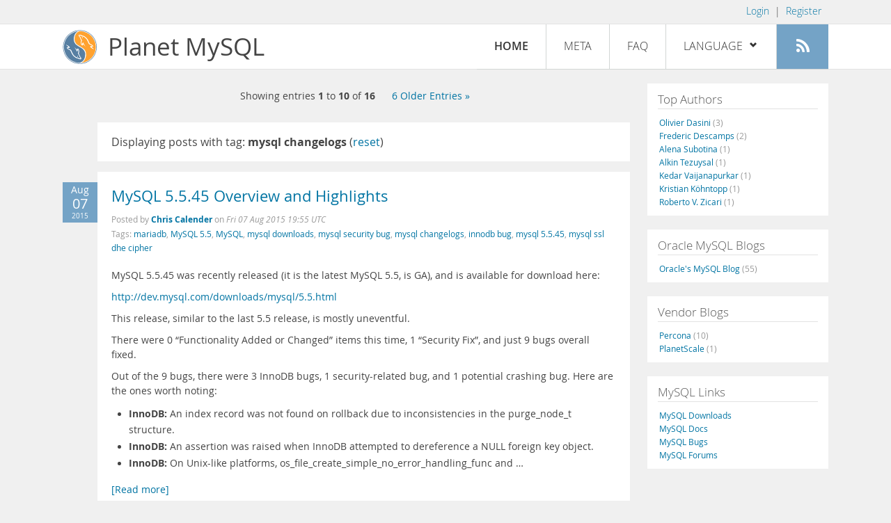

--- FILE ---
content_type: text/html; charset=UTF-8
request_url: https://planet.mysql.com/?offset=0&tag_search=12190
body_size: 8522
content:
<!DOCTYPE html>
<html lang="en" class="svg no-js">
<head>
    <meta charset="utf-8" />
    <!--[if IE ]>
    <meta http-equiv="X-UA-Compatible" content="IE=Edge,chrome=1" />
    <![endif]-->
    <meta name="viewport" content="width=device-width, initial-scale=1.0">

    <title>Planet MySQL</title>
    <link rel="stylesheet" media="all" href="https://labs.mysql.com/common/css/main-20200529.min.css" />
    <link rel="stylesheet" media="all" href="/css/page-20200529.min.css" />
    <link rel="stylesheet" media="print" href="https://labs.mysql.com/common/css/print-20200529.min.css" />
	<link rel="alternate" type="application/rss+xml" title="RSS 2.0" href="/rss20.xml" />
    <link rel="shortcut icon" href="/favicon.ico" />

    <script async="async" type="text/javascript" src='https://consent.truste.com/notice?domain=oracle.com&c=teconsent&js=bb&noticeType=bb&text=true&cdn=1&pcookie&gtm=1' crossorigin></script>
    <script src="https://www.oracle.com/assets/truste-oraclelib.js"></script>
    <script>(function(H){ H.className=H.className.replace(/\bno-js\b/,'js') })(document.documentElement)</script>
    <script src="/js/site-20190322.min.js"></script>

    <meta http-equiv="refresh" content="3600" />
    <meta name="google-site-verification" content="hJyLdGNlZRAGDaJga_XXJtcpRalHh7D4yX_8L3tZfCY" />

    <!--[if lt IE 9]>
        <script src="https://labs.mysql.com/common/js/polyfills/html5shiv-printshiv-3.7.2.min.js"></script>
        <script src="https://labs.mysql.com/common/js/polyfills/respond-1.4.2.min.js"></script>
    <![endif]-->

                              <script>!function(e){var n="https://s.go-mpulse.net/boomerang/";if("False"=="True")e.BOOMR_config=e.BOOMR_config||{},e.BOOMR_config.PageParams=e.BOOMR_config.PageParams||{},e.BOOMR_config.PageParams.pci=!0,n="https://s2.go-mpulse.net/boomerang/";if(window.BOOMR_API_key="E6BB6-B37B4-898B7-F97BA-BBCDB",function(){function e(){if(!o){var e=document.createElement("script");e.id="boomr-scr-as",e.src=window.BOOMR.url,e.async=!0,i.parentNode.appendChild(e),o=!0}}function t(e){o=!0;var n,t,a,r,d=document,O=window;if(window.BOOMR.snippetMethod=e?"if":"i",t=function(e,n){var t=d.createElement("script");t.id=n||"boomr-if-as",t.src=window.BOOMR.url,BOOMR_lstart=(new Date).getTime(),e=e||d.body,e.appendChild(t)},!window.addEventListener&&window.attachEvent&&navigator.userAgent.match(/MSIE [67]\./))return window.BOOMR.snippetMethod="s",void t(i.parentNode,"boomr-async");a=document.createElement("IFRAME"),a.src="about:blank",a.title="",a.role="presentation",a.loading="eager",r=(a.frameElement||a).style,r.width=0,r.height=0,r.border=0,r.display="none",i.parentNode.appendChild(a);try{O=a.contentWindow,d=O.document.open()}catch(_){n=document.domain,a.src="javascript:var d=document.open();d.domain='"+n+"';void(0);",O=a.contentWindow,d=O.document.open()}if(n)d._boomrl=function(){this.domain=n,t()},d.write("<bo"+"dy onload='document._boomrl();'>");else if(O._boomrl=function(){t()},O.addEventListener)O.addEventListener("load",O._boomrl,!1);else if(O.attachEvent)O.attachEvent("onload",O._boomrl);d.close()}function a(e){window.BOOMR_onload=e&&e.timeStamp||(new Date).getTime()}if(!window.BOOMR||!window.BOOMR.version&&!window.BOOMR.snippetExecuted){window.BOOMR=window.BOOMR||{},window.BOOMR.snippetStart=(new Date).getTime(),window.BOOMR.snippetExecuted=!0,window.BOOMR.snippetVersion=12,window.BOOMR.url=n+"E6BB6-B37B4-898B7-F97BA-BBCDB";var i=document.currentScript||document.getElementsByTagName("script")[0],o=!1,r=document.createElement("link");if(r.relList&&"function"==typeof r.relList.supports&&r.relList.supports("preload")&&"as"in r)window.BOOMR.snippetMethod="p",r.href=window.BOOMR.url,r.rel="preload",r.as="script",r.addEventListener("load",e),r.addEventListener("error",function(){t(!0)}),setTimeout(function(){if(!o)t(!0)},3e3),BOOMR_lstart=(new Date).getTime(),i.parentNode.appendChild(r);else t(!1);if(window.addEventListener)window.addEventListener("load",a,!1);else if(window.attachEvent)window.attachEvent("onload",a)}}(),"".length>0)if(e&&"performance"in e&&e.performance&&"function"==typeof e.performance.setResourceTimingBufferSize)e.performance.setResourceTimingBufferSize();!function(){if(BOOMR=e.BOOMR||{},BOOMR.plugins=BOOMR.plugins||{},!BOOMR.plugins.AK){var n=""=="true"?1:0,t="",a="aogsizixh6yno2jaj7hq-f-747f9da7b-clientnsv4-s.akamaihd.net",i="false"=="true"?2:1,o={"ak.v":"39","ak.cp":"1334304","ak.ai":parseInt("802521",10),"ak.ol":"0","ak.cr":17,"ak.ipv":4,"ak.proto":"h2","ak.rid":"5f43d37","ak.r":47393,"ak.a2":n,"ak.m":"dscx","ak.n":"essl","ak.bpcip":"3.141.36.0","ak.cport":40288,"ak.gh":"23.200.85.10","ak.quicv":"","ak.tlsv":"tls1.3","ak.0rtt":"","ak.0rtt.ed":"","ak.csrc":"-","ak.acc":"","ak.t":"1763725263","ak.ak":"hOBiQwZUYzCg5VSAfCLimQ==I9HVGPo9XSLuLnlW4vwSfdxzZkjmtaxxiZh0uFDoBw3jboJw77zyVa2zzNB2o6rMpDgoxkrS2Q4M2PSnL3k4VfbWiCg7+oynSbHTmXcXpeX3SLPanBbHcGwtsyLlnNWIfzRc0YxW+pBVuJB4frWEFN/abr1ORffjGj8CHAPp7teKS+SUyZ1TqBA+W2pPlyM5vkmqPsdEQ86wK8RIAr5fZ+2obfTV7e2f9Q5IyQtkM+QgiGB387n/jyMCqJ1/H3u8pqctpeJ614IrJ9ALEMNnIsfHZyuevn1ytw/hcUzXJAVkOaSik3iLjRIUQuRqvNi/GyV8D+gWRm1cJSG7Wy+H2SUkkc1SPBgafWjt8tVc7l4REL5Dp+3t6uUHO63e62poqF+5LO8JWt0m7hs+hEuodRtHLJtCGTgHNxj78mboL0c=","ak.pv":"16","ak.dpoabenc":"","ak.tf":i};if(""!==t)o["ak.ruds"]=t;var r={i:!1,av:function(n){var t="http.initiator";if(n&&(!n[t]||"spa_hard"===n[t]))o["ak.feo"]=void 0!==e.aFeoApplied?1:0,BOOMR.addVar(o)},rv:function(){var e=["ak.bpcip","ak.cport","ak.cr","ak.csrc","ak.gh","ak.ipv","ak.m","ak.n","ak.ol","ak.proto","ak.quicv","ak.tlsv","ak.0rtt","ak.0rtt.ed","ak.r","ak.acc","ak.t","ak.tf"];BOOMR.removeVar(e)}};BOOMR.plugins.AK={akVars:o,akDNSPreFetchDomain:a,init:function(){if(!r.i){var e=BOOMR.subscribe;e("before_beacon",r.av,null,null),e("onbeacon",r.rv,null,null),r.i=!0}return this},is_complete:function(){return!0}}}}()}(window);</script></head>

<body>
<style>

</style>
    <header>
        <nav id="l1">
            <div class="wrap">
                <ul class="login-opts right">
                    <li>
                                             <a href="https://dev.mysql.com/auth/login/?dest=https%3A%2F%2Fplanet.mysql.com%2F%3Foffset%3D0%26tag_search%3D12190">Login</a> &nbsp;|&nbsp;
                         <a href="https://dev.mysql.com/auth/register/">Register</a>
                                        </li>
                </ul>
            </div>
        </nav>
        <nav id="l2">
            <div class="wrap">
                <div class="planet-logo">
                    <img src="/images/planet-logo.svg" alt="Planet MySQL" width="50" height="50" />
                </div>
                <div class="planet-logo-png">
                    <img src="/images/planet-logo.png" alt="Planet MySQL" width="50" height="50" />
                </div>
                <div class="planet-text">
                    Planet MySQL
                </div>
                <ul class="menu">
                    <li><div id="close-menu"><a href="">Close <span class="icon-x-circle"></span></a></div>
                    <a class="current-menu-item" href="/">Home</a></li><li>
                    <a href="/?cid=2">Meta</a></li><li>
                    <a href="/faq/">FAQ</a></li><li class="lang-menu-item">
                    <a href="/" id="lang-menu-link">Language
                    <span class="icon-chevron-down"></span>
                    <span class="icon-chevron-up"></span></a><ul class="lang-options">
                                        <li><a href="/">English
                    <span class="icon-check"></span>                    </a></li>
                                        <li><a href="/de/">Deutsch
                                        </a></li>
                                        <li><a href="/es/">Español
                                        </a></li>
                                        <li><a href="/fr/">Français
                                        </a></li>
                                        <li><a href="/it/">Italiano
                                        </a></li>
                                        <li><a href="/ja/">日本語
                                        </a></li>
                                        <li><a href="/ru/">Русский
                                        </a></li>
                                        <li><a href="/pt/">Português
                                        </a></li>
                                        <li><a href="/zh/">中文
                                        </a></li>
                                        </ul></li><li>
                    <a class="rss-icon" href="/rss20.xml" title="Aggregate feed"><span class="icon-rss"></span><span class="rss-label">Aggregate feed</span></a></li>
                </ul>
                <div class="open-menu-wrapper">
                    <a id="open-menu" href=""><span class="icon-three-bars"></span></a>
                </div>
            </div>
        </nav>
    </header>
    <article>
        <div class="wrap">
        
<div id="entries">
            
<div class="pager">
    <span class="pager-numbers">
                    Showing entries <strong>1</strong> to <strong>10</strong> of <strong>16</strong>
                </span>
    <span class="pager-break"><br /></span>
                <span class="pager-next">
        <a href="?offset=10&tag_search=12190"> 6 Older Entries &raquo;</a>
    </span>
    </div>
                    <section>
                Displaying posts with tag: <b>mysql changelogs</b> (<a href="/">reset</a>)
            </section>
                
    <section>
        <div class="blue-entry-date">
            Aug
            <div class="blue-entry-date-day">07</div>
            <div class="blue-entry-date-year">2015</div>
        </div>
        <div class="entry-title">
            <a href="http://www.chriscalender.com/mysql-5-5-45-overview-and-highlights/">MySQL 5.5.45 Overview and Highlights</a>
        </div>

        <div class="entry-byline">
            Posted by <strong><a href="http://www.chriscalender.com">Chris Calender</a>
            </strong>
            on <em><span class="entry-date">Fri 07 Aug 2015 19:55 UTC</span></em>
            <br/>
                        Tags:
            <div style="display: inline">
                                    <a href="/?tag_search=5849">mariadb</a>,                                     <a href="/?tag_search=7871">MySQL 5.5</a>,                                     <a href="/?tag_search=10683">MySQL</a>,                                     <a href="/?tag_search=11495">mysql downloads</a>,                                     <a href="/?tag_search=11719">mysql security bug</a>,                                     <a href="/?tag_search=12190">mysql changelogs</a>,                                     <a href="/?tag_search=16870">innodb bug</a>,                                     <a href="/?tag_search=17998">mysql 5.5.45</a>,                                     <a href="/?tag_search=17999">mysql ssl dhe cipher</a>                            </div>
                    </div>

        <div class="entry-content">
                                            <p>
  MySQL 5.5.45 was recently released (it is the latest MySQL 5.5,
  is GA), and is available for download here:
</p>
<p>
  <a href="http://dev.mysql.com/downloads/mysql/5.5.html" rel=
  "nofollow">http://dev.mysql.com/downloads/mysql/5.5.html</a>
</p>
<p>
  This release, similar to the last 5.5 release, is mostly
  uneventful.
</p>
<p>
  There were 0 “Functionality Added or Changed” items this time, 1
  “Security Fix”, and just 9 bugs overall fixed.
</p>
<p>
  Out of the 9 bugs, there were 3 InnoDB bugs, 1 security-related
  bug, and 1 potential crashing bug. Here are the ones worth
  noting:
</p>
<ul>
  <li>
    <b>InnoDB:</b> An index record was not found on rollback due to
    inconsistencies in the purge_node_t structure.
  </li>
  <li>
    <b>InnoDB:</b> An assertion was raised when InnoDB attempted to
    dereference a NULL foreign key object.
  </li>
  <li>
    <b>InnoDB:</b> On Unix-like platforms,
    os_file_create_simple_no_error_handling_func and &hellip;</li></ul><a href="http://www.chriscalender.com/mysql-5-5-45-overview-and-highlights/">[Read more]</a>
                    </div>
    </section>
    <section>
        <div class="blue-entry-date">
            Jun
            <div class="blue-entry-date-day">01</div>
            <div class="blue-entry-date-year">2015</div>
        </div>
        <div class="entry-title">
            <a href="http://www.chriscalender.com/mysql-5-5-44-overview-and-highlights/">MySQL 5.5.44 Overview and Highlights</a>
        </div>

        <div class="entry-byline">
            Posted by <strong><a href="http://www.chriscalender.com">Chris Calender</a>
            </strong>
            on <em><span class="entry-date">Mon 01 Jun 2015 23:06 UTC</span></em>
            <br/>
                        Tags:
            <div style="display: inline">
                                    <a href="/?tag_search=5849">mariadb</a>,                                     <a href="/?tag_search=7871">MySQL 5.5</a>,                                     <a href="/?tag_search=10683">MySQL</a>,                                     <a href="/?tag_search=11495">mysql downloads</a>,                                     <a href="/?tag_search=12190">mysql changelogs</a>,                                     <a href="/?tag_search=16870">innodb bug</a>,                                     <a href="/?tag_search=16872">replication bug</a>,                                     <a href="/?tag_search=17603">CMake 3.1</a>,                                     <a href="/?tag_search=17605">transaction_alloc_block_size</a>,                                     <a href="/?tag_search=17606">transaction_prealloc_size</a>,                                     <a href="/?tag_search=17692">mysql 5.5.44</a>                            </div>
                    </div>

        <div class="entry-content">
                                            <p>
  MySQL 5.5.44 was recently released (it is the latest MySQL 5.5,
  is GA), and is available for download here:
</p>
<p>
  <a href="http://dev.mysql.com/downloads/mysql/5.5.html" rel=
  "nofollow">http://dev.mysql.com/downloads/mysql/5.5.html</a>
</p>
<p>
  This release, similar to the last 5.5 release, is mostly
  uneventful.
</p>
<p>
  There were 0 “Functionality Added or Changed” items this time,
  and just 15 overall bugs fixed.
</p>
<p>
  Out of the 15 bugs, there were 5 InnoDB bugs (1 of which also
  spans partitioning), 1 security-related bug, 1
  performance-related, and 3 additional potential crashing bugs.
  Here are the ones worth noting:
</p>
<ul>
  <li>
    <b>InnoDB:</b> An assertion was raised on shutdown due to XA
    PREPARE transactions holding explicit locks.
  </li>
  <li>
    <b>InnoDB:</b> Removal of a foreign key object from the data
    dictionary cache during error handling caused the server to
    exit.
  </li>
  <li>
    <b>InnoDB:</b> SHOW ENGINE &hellip;</li></ul><a href="http://www.chriscalender.com/mysql-5-5-44-overview-and-highlights/">[Read more]</a>
                    </div>
    </section>
    <section>
        <div class="blue-entry-date">
            May
            <div class="blue-entry-date-day">14</div>
            <div class="blue-entry-date-year">2015</div>
        </div>
        <div class="entry-title">
            <a href="http://www.chriscalender.com/mysql-5-5-43-overview-and-highlights/">MySQL 5.5.43 Overview and Highlights</a>
        </div>

        <div class="entry-byline">
            Posted by <strong><a href="http://www.chriscalender.com">Chris Calender</a>
            </strong>
            on <em><span class="entry-date">Thu 14 May 2015 20:03 UTC</span></em>
            <br/>
                        Tags:
            <div style="display: inline">
                                    <a href="/?tag_search=5849">mariadb</a>,                                     <a href="/?tag_search=7871">MySQL 5.5</a>,                                     <a href="/?tag_search=10683">MySQL</a>,                                     <a href="/?tag_search=11495">mysql downloads</a>,                                     <a href="/?tag_search=12190">mysql changelogs</a>,                                     <a href="/?tag_search=16870">innodb bug</a>,                                     <a href="/?tag_search=16872">replication bug</a>,                                     <a href="/?tag_search=17603">CMake 3.1</a>,                                     <a href="/?tag_search=17604">mysql 5.5.43</a>,                                     <a href="/?tag_search=17605">transaction_alloc_block_size</a>,                                     <a href="/?tag_search=17606">transaction_prealloc_size</a>                            </div>
                    </div>

        <div class="entry-content">
                                            <p>
  MySQL 5.5.43 was recently released (it is the latest MySQL 5.5,
  is GA), and is available for download here:
</p>
<p>
  <a href="http://dev.mysql.com/downloads/mysql/5.5.html" rel=
  "nofollow">http://dev.mysql.com/downloads/mysql/5.5.html</a>
</p>
<p>
  This release, similar to the last 5.5 release, is mostly
  uneventful.
</p>
<p>
  There were only 2 “Functionality Added or Changed” items this
  time, and 10 additional bugs fixed.
</p>
<p>
  Out of the 10 bugs, there was 1 InnoDB bug, 1 replication bug,
  and 6 crashing bugs, all of which seemed rather minor or obscure.
  Here are the ones worth noting:
</p>
<ul>
  <li>
    <b>Functionality Changed:</b> CMake support was updated to
    handle CMake version 3.1.
  </li>
  <li>
    <b>Functionality Added:</b> The server now includes its version
    number when it writes the initial “starting” message to the
    error log, to make it easier to tell which server instance
    error log output applies to. This value is the &hellip;</li></ul><a href="http://www.chriscalender.com/mysql-5-5-43-overview-and-highlights/">[Read more]</a>
                    </div>
    </section>
    <section>
        <div class="blue-entry-date">
            Mar
            <div class="blue-entry-date-day">05</div>
            <div class="blue-entry-date-year">2015</div>
        </div>
        <div class="entry-title">
            <a href="http://www.chriscalender.com/mysql-5-5-42-overview-and-highlights/">MySQL 5.5.42 Overview and Highlights</a>
        </div>

        <div class="entry-byline">
            Posted by <strong><a href="http://www.chriscalender.com">Chris Calender</a>
            </strong>
            on <em><span class="entry-date">Thu 05 Mar 2015 21:58 UTC</span></em>
            <br/>
                        Tags:
            <div style="display: inline">
                                    <a href="/?tag_search=5849">mariadb</a>,                                     <a href="/?tag_search=7871">MySQL 5.5</a>,                                     <a href="/?tag_search=8056">yaSSL</a>,                                     <a href="/?tag_search=10683">MySQL</a>,                                     <a href="/?tag_search=11495">mysql downloads</a>,                                     <a href="/?tag_search=12190">mysql changelogs</a>,                                     <a href="/?tag_search=16870">innodb bug</a>,                                     <a href="/?tag_search=16872">replication bug</a>,                                     <a href="/?tag_search=17175">current_thd</a>,                                     <a href="/?tag_search=17176">date range of the SSL certificates</a>,                                     <a href="/?tag_search=17177">multiple-table delete</a>,                                     <a href="/?tag_search=17178">mysql 5.5.42</a>,                                     <a href="/?tag_search=17179">push_warning_printf</a>,                                     <a href="/?tag_search=17180">SSL 2.0</a>,                                     <a href="/?tag_search=17181">SSL 3.0</a>                            </div>
                    </div>

        <div class="entry-content">
                                            <p>
  MySQL 5.5.42 was recently released (it is the latest MySQL 5.5,
  is GA), and is available for download here:
</p>
<p>
  <a href="http://dev.mysql.com/downloads/mysql/5.5.html" rel=
  "nofollow">http://dev.mysql.com/downloads/mysql/5.5.html</a>
</p>
<p>
  This release, similar to the last 5.5 release, is mostly
  uneventful.
</p>
<p>
  There were only 3 “Functionality Added or Changed” bugs this
  time, all related to SSL, and only 9 bugs overall fixed.
</p>
<p>
  Out of the 9 bugs, there were 2 InnoDB bugs, and 1 replication
  bug, all of which seemed rather minor or obscure. Here are the
  ones worth noting:
</p>
<ul>
  <li>Support for the SSL 2.0 and SSL 3.0 protocols has been
  disabled because they provide weak encryption. (Bug #19820550,
  Bug #19921150)
  </li>
  <li>yaSSL was upgraded to version 2.3.7. (Bug #19695101, Bug
  #20201864)
  </li>
  <li>The valid date range of the SSL certificates in
  mysql-test/std_data has been extended to the year 2029. (Bug &hellip;</li></ul><a href="http://www.chriscalender.com/mysql-5-5-42-overview-and-highlights/">[Read more]</a>
                    </div>
    </section>
    <section>
        <div class="blue-entry-date">
            Jan
            <div class="blue-entry-date-day">13</div>
            <div class="blue-entry-date-year">2015</div>
        </div>
        <div class="entry-title">
            <a href="http://www.chriscalender.com/mysql-5-5-41-overview-and-highlights/">MySQL 5.5.41 Overview and Highlights</a>
        </div>

        <div class="entry-byline">
            Posted by <strong><a href="http://www.chriscalender.com">Chris Calender</a>
            </strong>
            on <em><span class="entry-date">Tue 13 Jan 2015 16:33 UTC</span></em>
            <br/>
                        Tags:
            <div style="display: inline">
                                    <a href="/?tag_search=5849">mariadb</a>,                                     <a href="/?tag_search=7871">MySQL 5.5</a>,                                     <a href="/?tag_search=8056">yaSSL</a>,                                     <a href="/?tag_search=10683">MySQL</a>,                                     <a href="/?tag_search=11495">mysql downloads</a>,                                     <a href="/?tag_search=12190">mysql changelogs</a>,                                     <a href="/?tag_search=15996">crashing bug</a>,                                     <a href="/?tag_search=16869">cmake changes</a>,                                     <a href="/?tag_search=16870">innodb bug</a>,                                     <a href="/?tag_search=16871">mysql 5.5.41</a>,                                     <a href="/?tag_search=16872">replication bug</a>                            </div>
                    </div>

        <div class="entry-content">
                                            <p>
  MySQL 5.5.41 was recently released (it is the latest MySQL 5.5,
  is GA), and is available for download here:
</p>
<p>
  <a href="http://dev.mysql.com/downloads/mysql/5.5.html" rel=
  "nofollow">http://dev.mysql.com/downloads/mysql/5.5.html</a>
</p>
<p>
  &lt; Forgive me for the flurry of my latest release "Overview and
  Highlights" that will follow, as I had a serious-at-the-time
  health issue that delayed me for about a month. Back on track now
  though. :) &gt;
</p>
<p>
  This release, similar to the last 5.5 release, is mostly
  uneventful.
</p>
<p>
  There was only 1 “Functionality Added or Changed” bugs this time,
  and 14 bugs overall fixed.
</p>
<p>
  Out of the 14 bugs, there were 6 InnoDB bugs, and 2 replication
  bugs, all of which seemed rather minor or obscure. The one worth
  noting is the “Functionality Added or Changed” item, which was:
</p>
<ul>
  <li>yaSSL was upgraded to version 2.3.5. (Bug #19695101)
  </li>
</ul>
<p>
  With the recent yaSSL issues, &hellip;</p><a href="http://www.chriscalender.com/mysql-5-5-41-overview-and-highlights/">[Read more]</a>
                    </div>
    </section>
    <section>
        <div class="blue-entry-date">
            Oct
            <div class="blue-entry-date-day">03</div>
            <div class="blue-entry-date-year">2014</div>
        </div>
        <div class="entry-title">
            <a href="http://www.chriscalender.com/mysql-5-6-21-overview-and-highlights/">MySQL 5.6.21 Overview and Highlights</a>
        </div>

        <div class="entry-byline">
            Posted by <strong><a href="http://www.chriscalender.com">Chris Calender</a>
            </strong>
            on <em><span class="entry-date">Fri 03 Oct 2014 21:48 UTC</span></em>
            <br/>
                        Tags:
            <div style="display: inline">
                                    <a href="/?tag_search=5849">mariadb</a>,                                     <a href="/?tag_search=10683">MySQL</a>,                                     <a href="/?tag_search=10697">MySQL 5.6</a>,                                     <a href="/?tag_search=11495">mysql downloads</a>,                                     <a href="/?tag_search=12190">mysql changelogs</a>,                                     <a href="/?tag_search=12540">innodb bugs</a>,                                     <a href="/?tag_search=15380">download mysql 5.6</a>,                                     <a href="/?tag_search=15381">mysql 5.6 download</a>,                                     <a href="/?tag_search=15583">InnoDb regression bugs</a>,                                     <a href="/?tag_search=15585">mysql upgrade recommendations</a>,                                     <a href="/?tag_search=16274">memcached bugs</a>,                                     <a href="/?tag_search=16275">mysql 5.6.21</a>,                                     <a href="/?tag_search=16276">partitioning bugs</a>,                                     <a href="/?tag_search=16277">performance bugs</a>                            </div>
                    </div>

        <div class="entry-content">
                                            <p>
  MySQL 5.6.21 was recently released (it is the latest MySQL 5.6,
  is GA), and is available for download <a href=
  "http://downloads.skysql.com/archive/index/p/mysql/v/5.6.21" rel=
  "nofollow">here</a>.
</p>
<p>
  For this release, there was 1 “InnoDB Notes” and 1 “Functionality
  Added or Changed” bug fix (and 0 “Security Fix”), so not much
  there, but of course they should be noted:
</p>
<ol>
  <li>
    <b>InnoDB Note:</b> The –skip-innodb option is now deprecated
    and its use results in a warning. It will be removed in a
    future MySQL release. This also applies to its synonyms
    (–innodb=OFF, –disable-innodb, and so forth).
  </li>
  <li>
    <b>Functionality Added:</b> Internally, spatial data types such
    as Geometry are represented as BLOB values, so when invoked
    with the –hex-blob option, mysqldump now displays spatial
    values in hex. (Bug <a href=
    "http://bugs.mysql.com/bug.php?id=43544" rel=
    "nofollow">#43544</a>, Bug &hellip;</li></ol><a href="http://www.chriscalender.com/mysql-5-6-21-overview-and-highlights/">[Read more]</a>
                    </div>
    </section>
    <section>
        <div class="blue-entry-date">
            Sep
            <div class="blue-entry-date-day">26</div>
            <div class="blue-entry-date-year">2014</div>
        </div>
        <div class="entry-title">
            <a href="http://www.chriscalender.com/mysql-5-5-40-overview-and-highlights/">MySQL 5.5.40 Overview and Highlights</a>
        </div>

        <div class="entry-byline">
            Posted by <strong><a href="http://www.chriscalender.com">Chris Calender</a>
            </strong>
            on <em><span class="entry-date">Fri 26 Sep 2014 01:30 UTC</span></em>
            <br/>
                        Tags:
            <div style="display: inline">
                                    <a href="/?tag_search=2397">crash</a>,                                     <a href="/?tag_search=3048">corruption</a>,                                     <a href="/?tag_search=5342">regression</a>,                                     <a href="/?tag_search=5849">mariadb</a>,                                     <a href="/?tag_search=7050">segmentation fault</a>,                                     <a href="/?tag_search=7871">MySQL 5.5</a>,                                     <a href="/?tag_search=10683">MySQL</a>,                                     <a href="/?tag_search=11125">corrupt</a>,                                     <a href="/?tag_search=11495">mysql downloads</a>,                                     <a href="/?tag_search=12190">mysql changelogs</a>,                                     <a href="/?tag_search=15996">crashing bug</a>,                                     <a href="/?tag_search=16241">ALTER TABLE ADD FOREIGN KEY</a>,                                     <a href="/?tag_search=16242">mysql 5.5.40</a>                            </div>
                    </div>

        <div class="entry-content">
                                            <p>
  MySQL 5.5.40 was recently released (it is the latest MySQL 5.5,
  is GA), and is available for download here:
</p>
<p>
  <a href="http://dev.mysql.com/downloads/mysql/5.5.html" rel=
  "nofollow">http://dev.mysql.com/downloads/mysql/5.5.html</a>
</p>
<p>
  This release, similar to the last 5.5 release, is mostly
  uneventful.
</p>
<p>
  There were 0 “Functionality Added or Changed” bugs this time, and
  18 bugs overall fixed.
</p>
<p>
  Out of the 18 bugs, most seemed rather minor or obscure, but
  there are 3 I think are worth noting (all 3 are InnoDB-related,
  regressions, and serious if you encounter them, so best to be
  aware of them):
</p>
<ul>
  <li>
    <b>InnoDB:</b> An ALTER TABLE … ADD FOREIGN KEY operation could
    cause a serious error. (Bug #19471516, Bug <a href=
    "http://bugs.mysql.com/bug.php?id=73650" rel=
    "nofollow">#73650</a>)
  </li>
  <li>
    <b>InnoDB:</b> With a transaction isolation level less than or
    equal to READ COMMITTED, gap locks &hellip;</li></ul><a href="http://www.chriscalender.com/mysql-5-5-40-overview-and-highlights/">[Read more]</a>
                    </div>
    </section>
    <section>
        <div class="blue-entry-date">
            Aug
            <div class="blue-entry-date-day">05</div>
            <div class="blue-entry-date-year">2014</div>
        </div>
        <div class="entry-title">
            <a href="http://www.chriscalender.com/mysql-5-6-20-overview-and-highlights/">MySQL 5.6.20 Overview and Highlights</a>
        </div>

        <div class="entry-byline">
            Posted by <strong><a href="http://www.chriscalender.com">Chris Calender</a>
            </strong>
            on <em><span class="entry-date">Tue 05 Aug 2014 16:53 UTC</span></em>
            <br/>
                        Tags:
            <div style="display: inline">
                                    <a href="/?tag_search=5849">mariadb</a>,                                     <a href="/?tag_search=10683">MySQL</a>,                                     <a href="/?tag_search=10697">MySQL 5.6</a>,                                     <a href="/?tag_search=11495">mysql downloads</a>,                                     <a href="/?tag_search=12190">mysql changelogs</a>,                                     <a href="/?tag_search=12540">innodb bugs</a>,                                     <a href="/?tag_search=15380">download mysql 5.6</a>,                                     <a href="/?tag_search=15381">mysql 5.6 download</a>,                                     <a href="/?tag_search=15583">InnoDb regression bugs</a>,                                     <a href="/?tag_search=15585">mysql upgrade recommendations</a>,                                     <a href="/?tag_search=15588">replication bugs</a>,                                     <a href="/?tag_search=16045">mysql 5.6.20</a>                            </div>
                    </div>

        <div class="entry-content">
                                            <p>
  MySQL 5.6.20 was recently released (it is the latest MySQL 5.6,
  is GA), and is available for download <a href=
  "http://downloads.skysql.com/archive/index/p/mysql/v/5.6.20" rel=
  "nofollow">here</a>.
</p>
<p>
  For this release, there is 1 “Security Fix”, 1 “InnoDB Important
  Change”, and 7 “Functionality Added or Changed” fixes, all of
  which should be read in case they might affect you (though for
  this release, these mostly appear to be minor – some [default]
  changes, build notes/changes, and deprecations):
</p>
<ol>
  <li>
    <b>Security Fix:</b> The linked OpenSSL library for the MySQL
    5.6 Commercial Server has been updated from version 1.0.1g to
    version 1.0.1h. Versions of OpenSSL prior to and including
    1.0.1g are reported to be vulnerable to <a href=
    "http://www.cve.mitre.org/cgi-bin/cvename.cgi?name=CVE-2014-0224"
    rel="nofollow">CVE-2014-0224</a>. This change does not affect
    the Oracle-produced MySQL Community build of MySQL &hellip;</li></ol><a href="http://www.chriscalender.com/mysql-5-6-20-overview-and-highlights/">[Read more]</a>
                    </div>
    </section>
    <section>
        <div class="blue-entry-date">
            Aug
            <div class="blue-entry-date-day">01</div>
            <div class="blue-entry-date-year">2014</div>
        </div>
        <div class="entry-title">
            <a href="http://www.chriscalender.com/mysql-5-5-39-overview-and-highlights/">MySQL 5.5.39 Overview and Highlights</a>
        </div>

        <div class="entry-byline">
            Posted by <strong><a href="http://www.chriscalender.com">Chris Calender</a>
            </strong>
            on <em><span class="entry-date">Fri 01 Aug 2014 21:27 UTC</span></em>
            <br/>
                        Tags:
            <div style="display: inline">
                                    <a href="/?tag_search=5849">mariadb</a>,                                     <a href="/?tag_search=7871">MySQL 5.5</a>,                                     <a href="/?tag_search=10683">MySQL</a>,                                     <a href="/?tag_search=11495">mysql downloads</a>,                                     <a href="/?tag_search=11817">assertion failure</a>,                                     <a href="/?tag_search=12190">mysql changelogs</a>,                                     <a href="/?tag_search=15406">semaphore wait</a>,                                     <a href="/?tag_search=15996">crashing bug</a>,                                     <a href="/?tag_search=15997">mysql 5.5.39</a>                            </div>
                    </div>

        <div class="entry-content">
                                            <p>
  MySQL 5.5.39 was recently released (it is the latest MySQL 5.5,
  is GA), and is available for download here:
</p>
<p>
  <a href=
  "http://downloads.skysql.com/archive/index/p/mysql/v/5.5.39" rel=
  "nofollow">http://downloads.skysql.com/archive/index/p/mysql/v/5.5.39</a>
</p>
<p>
  This release, similar to the last 5.5 release, is mostly
  uneventful.
</p>
<p>
  There were two “Functionality Added or Changed” and 24 bugs
  fixed.
</p>
<p>
  The “Functionality Added or Changed” changes are:
</p>
<ul>
  <li>CMake support was updated to handle CMake version 3.
  </li>
  <li>The timed_mutexes system variable has no effect and is
  deprecated.
  </li>
</ul>
<p>
  Out of the 24 bugs, most seemed rather minor or obscure, but here
  are the ones I think are worth noting (crashing, security, wrong
  results, deadlock):
</p>
<ul>
  <li>
    <b>InnoDB:</b> Opening a parent table that has thousands of
    child tables could result in a long semaphore wait condition.
  </li>
  <li> &hellip;</li></ul><a href="http://www.chriscalender.com/mysql-5-5-39-overview-and-highlights/">[Read more]</a>
                    </div>
    </section>
    <section>
        <div class="blue-entry-date">
            Jun
            <div class="blue-entry-date-day">13</div>
            <div class="blue-entry-date-year">2014</div>
        </div>
        <div class="entry-title">
            <a href="http://www.chriscalender.com/mysql-5-5-38-overview-and-highlights/">MySQL 5.5.38 Overview and Highlights</a>
        </div>

        <div class="entry-byline">
            Posted by <strong><a href="http://www.chriscalender.com">Chris Calender</a>
            </strong>
            on <em><span class="entry-date">Fri 13 Jun 2014 02:28 UTC</span></em>
            <br/>
                        Tags:
            <div style="display: inline">
                                    <a href="/?tag_search=7871">MySQL 5.5</a>,                                     <a href="/?tag_search=9103">skysql</a>,                                     <a href="/?tag_search=10683">MySQL</a>,                                     <a href="/?tag_search=11495">mysql downloads</a>,                                     <a href="/?tag_search=12190">mysql changelogs</a>,                                     <a href="/?tag_search=15848">mysql 5.5.38</a>                            </div>
                    </div>

        <div class="entry-content">
                                            <p>
  MySQL 5.5.38 was recently released (it is the latest MySQL 5.5,
  is GA), and is available for download here:
</p>
<p>
  <a href=
  "http://downloads.skysql.com/archive/index/p/mysql/v/5.5.38" rel=
  "nofollow">http://downloads.skysql.com/archive/index/p/mysql/v/5.5.38</a>
</p>
<p>
  This release, similar to the last 5.5 release, is mostly
  uneventful.
</p>
<p>
  Out of the mere 13 bugs, most were benign, but I thought there
  were two worth mentioning (just because one is a slight
  performance improvement for InnoDB, and the other relates to
  slave consistency, so always important to see if it could affect
  you):
</p>
<ol>
  <li>
    <b>InnoDB:</b> For each insert, memset would be called three
    times to allocate memory for system fields. To reduce CPU
    usage, the three memset calls are now combined into a single
    call. (Bug #17858679, Bug #<a href=
    "http://bugs.mysql.com/bug.php?id=71014" rel=
    "nofollow">71014</a>)
  </li>
  <li>
    <b>Replication:</b> When &hellip;</li></ol><a href="http://www.chriscalender.com/mysql-5-5-38-overview-and-highlights/">[Read more]</a>
                    </div>
    </section>
        
<div class="pager">
    <span class="pager-numbers">
                    Showing entries <strong>1</strong> to <strong>10</strong> of <strong>16</strong>
                </span>
    <span class="pager-break"><br /></span>
                <span class="pager-next">
        <a href="?offset=10&tag_search=12190"> 6 Older Entries &raquo;</a>
    </span>
    </div>
    </div>


 <div id="rside">
    <div id="g1">
                <div class="sidebar-group">
            <h2>Top Authors</h2>
                                                <a href="http://dasini.net/blog/en/">Olivier Dasini <span class="author-total">(3)</span></a>
                                <br />                                                <a href="http://lefred.be">Frederic Descamps <span class="author-total">(2)</span></a>
                                <br />                                                <a href="http://blog.devart.com/">Alena Subotina <span class="author-total">(1)</span></a>
                                <br />                                                <a href="https://askdba.net/category/mysql/">Alkin Tezuysal <span class="author-total">(1)</span></a>
                                <br />                                                <a href="http://kedar.nitty-witty.com/blog/category/mysql">Kedar Vaijanapurkar <span class="author-total">(1)</span></a>
                                <br />                                                <a href="https://blog.koehntopp.info/tags/#mysql">Kristian Köhntopp <span class="author-total">(1)</span></a>
                                <br />                                                <a href="http://www.odbms.org/blog">Roberto V. Zicari <span class="author-total">(1)</span></a>
                                                    </div>
            </div>
    <div id="g2">
                <div class="sidebar-group">
            <h2>Oracle MySQL Blogs</h2>
                                                <a href="https://blogs.oracle.com/mysql/">Oracle&#039;s MySQL Blog <span class="author-total">(55)</span></a>
                                                    </div>
        
                        <div class="sidebar-group">
            <h2>Vendor Blogs</h2>
                                                <a href="https://www.percona.com/blog/category/mysql/">Percona <span class="author-total">(10)</span></a>
                                <br />                                                <a href="https://vitess.io/blog/">PlanetScale <span class="author-total">(1)</span></a>
                                                    </div>
            </div>
    <div id="g3">
        <div class="sidebar-group">
            <h2>MySQL Links</h2>
            <a href="https://dev.mysql.com/downloads/">MySQL Downloads</a><br />
            <a href="https://dev.mysql.com/doc/">MySQL Docs</a><br />
            <a href="https://bugs.mysql.com">MySQL Bugs</a><br />
            <a href="https://forums.mysql.com">MySQL Forums</a>
        </div>
    </div>
</div>

        </div>
    </article>
    <footer>
        <div class="wrap">
            Planet MySQL &copy; 1995, 2025, Oracle Corporation and/or its affiliates &nbsp;
            <a href="https://www.mysql.com/about/legal/">Legal Policies</a> |
            <a href="http://www.oracle.com/us/legal/privacy/index.htm">Your Privacy Rights</a> |
            <a href="http://www.oracle.com/us/legal/terms/index.html">Terms of Use</a> |
            <div id="teconsent"></div>
            <div id="disclaimer">
                Content reproduced on this site is the property of the respective copyright holders.
                It is not reviewed in advance by Oracle and does not necessarily represent the opinion
                of Oracle or any other party.
            </div>
        </div>
    </footer>

        <script>
    if ((oracle.truste.api.getGdprConsentDecision().consentDecision) &&
            (oracle.truste.api.getGdprConsentDecision().consentDecision.indexOf(0) != -1 ||
             oracle.truste.api.getGdprConsentDecision().consentDecision.indexOf(2) != -1) )
    {
        document.write('<script type="text/javascript" async src="//c.oracleinfinity.io/acs/account/wh3g12c3gg/js/mysql/odc.js?_ora.context=analytics:production"><\/script>');
    }
    </script>
</body>
</html>


--- FILE ---
content_type: text/css
request_url: https://planet.mysql.com/css/page-20200529.min.css
body_size: 2763
content:
header{position:relative}header nav{position:relative;width:100%}body{background:#f0f0f0}#l1{height:35px;border-bottom:1px solid #e2e2e2;font-size:85%;font-weight:200;text-align:center;width:0 auto}#l2{border-bottom:1px solid #e2e2e2;height:65px;background:#fff;z-index:200;text-align:center;width:0 auto;clear:both;-webkit-transition:top 0.2s ease-in-out;-moz-transition:top 0.2s ease-in-out;-o-transition:top 0.2s ease-in-out;transition:top 0.2s ease-in-out}.nav-up{top:-65px}.planet-logo,.planet-logo-png{float:left;margin:8px 15px 8px 0;display:inline-block}.planet-logo-png{display:none;margin-top:7px}.no-svg .planet-logo{display:none}.no-svg .planet-logo-png{display:block}.planet-text{font-size:220%;float:left;margin-top:14px}.main-menu{position:absolute;right:0;padding:20px}.login-opts{height:35px;padding:6px 10px 0 10px}ul.menu{float:right;font-weight:200}a:hover{text-decoration:none}ul.menu li{position:relative;display:inline-block;height:65px;line-height:63px;text-transform:uppercase}ul.menu li:first-child{border-left:none}ul.menu>li{border-left:1px solid #d2d6d5;border-bottom:1px solid #d2d6d5}ul.menu li a{display:block;padding:0 25px;height:100%;color:#313131;-webkit-transition:background .25s ease-out,color .25s ease-out;transition:background .25s ease-out,color .25s ease-out}ul.menu>li a:hover{background-color:#F4F4F4}ul.menu li a.submit-feed{background-color:#ffe8be}ul.menu>li a.submit-feed:hover{background-color:#ffdfa4}ul.menu li a.rss-icon{background-color:#74a3c6;color:#fff}.rss-label{display:none}ul.menu li a.rss-icon span.icon-rss{display:inline-block;font-size:150%;line-height:57px;vertical-align:bottom}ul.menu>li a.rss-icon:hover{background-color:#5281a4;color:#fff}ul.menu li a.current-menu-item{font-weight:500}ul.lang-options{position:absolute;display:inline-block;width:150px;overflow:hidden;max-height:0;height:0;-webkit-transition:max-height 500ms ease;-moz-transition:max-height 500ms ease;-o-transition:max-height 500ms ease;transition:max-height 500ms ease}ul.lang-options li{position:relative;display:block;height:35px;line-height:33px;background-color:#fff;text-transform:capitalize;font-size:90%}ul.lang-options li:first-child{border:1px solid #d2d6d5}ul.lang-options>li{border:0 solid #d2d6d5;border-width:0 1px 1px 1px}ul.lang-options li a{display:block;padding:0 25px;color:#313131;-webkit-transition:background .25s ease-out,color .25s ease-out;transition:background .25s ease-out,color .25s ease-out}li.lang-menu-item:hover span.icon-chevron-up,li.lang-menu-item:active span.icon-chevron-up{display:inline-block;vertical-align:bottom}li.lang-menu-item:hover span.icon-chevron-down,li.lang-menu-item:active span.icon-chevron-down{display:none}li.lang-menu-item span.icon-chevron-up{display:none}li.lang-menu-item:hover .lang-options{display:block;max-height:600px;height:auto}.lang-options span.icon-check{float:right;margin-top:2px}li.lang-menu-item span.icon-chevron-up,li.lang-menu-item span.icon-chevron-down{padding-left:3px}.open-menu-wrapper{float:right;display:none}#open-menu{font-size:220%;color:#777;padding:5px;display:inline-block}#close-menu{text-align:right;color:#fff;background-color:#eee;padding:1px;display:none}#close-menu .icon-x-circle{font-size:130%;vertical-align:bottom;line-height:1.1;color:#777;display:inline-block}footer{border-top:1px solid #e2e2e2;padding:10px 15px;line-height:1.8;text-align:center;width:0 auto}article{margin:0 20px 20px 20px;clear:both;text-align:center;width:0 auto}.wrap{width:100%;max-width:1100px;display:inline-block;clear:both;text-align:left}#planet-page-wrapper{overflow:hidden;width:840px;margin-top:20px;float:left}#planet-page{margin:0 30px 20px 0;padding:20px 30px;background-color:#fff;position:relative;line-height:1.6;font-size:85%}#planet-page h1{font-size:200%;font-weight:200;margin-bottom:20px}#planet-page li{margin-left:25px}.question{margin:20px 0 10px 0;font-size:110%;font-weight:700}.answer{margin-bottom:10px}#entries{overflow:hidden;width:840px;margin-top:15px;float:left}#rside{float:right;width:260px;margin-top:20px}section{margin:15px 25px 15px 50px;padding:20px;background-color:#fff;position:relative}section li{margin-left:25px}.entry-title{font-size:140%;padding-bottom:7px;line-height:1.4}.entry-byline{font-size:75%;padding-bottom:20px;color:#999;line-height:1.7}.entry-content{font-size:85%;line-height:1.7}.entry-content ul,.entry-content ol{padding-bottom:15px}pre,code{font-size:100%}pre{overflow:auto;background-color:#f7f7f7;border:1px solid #ccc;padding:5px 10px;line-height:1.2;margin:15px 0;width:auto;white-space:no-wrap}.entry-content pre{width:725px}.sidebar-group{background-color:#fff;margin-bottom:20px;font-size:75%;padding:10px 15px 10px 17px;line-height:1.6}.sidebar-group h2{font-size:140%;font-weight:400;color:#555;font-weight:200;border-bottom:1px solid #e2e2e2;margin-bottom:10px;margin-left:-2px}.author-total{color:#999}.pager{font-size:90%;text-align:center;padding:10px 20px;width:100%;line-height:1.8}.pager-next{padding-right:20px}.pager-numbers{padding-right:20px;padding-left:20px}.pager-prev{padding-left:20px}.pager-break{display:none}.ribbon-wrapper{width:85px;height:88px;overflow:hidden;position:absolute;top:-3px;right:-3px}.ribbon-blue,.ribbon-orange{font:bold 12px Sans-Serif;text-align:center;-webkit-transform:rotate(45deg);-moz-transform:rotate(45deg);-ms-transform:rotate(45deg);-o-transform:rotate(45deg);position:relative;padding:7px 0;left:-5px;top:15px;width:120px;-webkit-box-shadow:0 0 3px rgb(0 0 0 / .3);-moz-box-shadow:0 0 3px rgb(0 0 0 / .3);box-shadow:0 0 3px rgb(0 0 0 / .3)}.ribbon-orange{color:#555;text-shadow:rgb(255 255 255 / .5) 0 1px 0;background-color:#ffe8be;background-image:-webkit-gradient(linear,left top,left bottom,from(#ffe8be),to(#ffdfa4));background-image:-webkit-linear-gradient(top,#ffe8be,#ffdfa4);background-image:-moz-linear-gradient(top,#ffe8be,#ffdfa4);background-image:-ms-linear-gradient(top,#ffe8be,#ffdfa4);background-image:-o-linear-gradient(top,#ffe8be,#ffdfa4)}.ribbon-blue{color:#fff;text-shadow:rgb(0 0 0 / .5) 0 1px 0;background-color:#74a3c6;background-image:-webkit-gradient(linear,left top,left bottom,from(#74a3c6),to(#5281a4));background-image:-webkit-linear-gradient(top,#74a3c6,#5281a4);background-image:-moz-linear-gradient(top,#74a3c6,#5281a4);background-image:-ms-linear-gradient(top,#74a3c6,#5281a4);background-image:-o-linear-gradient(top,#74a3c6,#5281a4)}.ribbon-blue:before,.ribbon-blue:after{content:"";border-top:3px solid #6e8900;border-left:3px solid #fff0;border-right:3px solid #fff0;position:absolute;bottom:-3px}.ribbon-blue:before{left:0}.ribbon-blue:after{right:0}.blue-entry-date{width:50px;overflow:hidden;position:absolute;top:15px;left:-50px;text-align:center;background-color:#74a3c6;color:#fff;font-size:85%;z-index:100;padding:5px}.blue-entry-date-day{font-size:150%;padding:3px}.blue-entry-date-year{font-size:70%}ul#new-feed{list-style-type:none;list-style-position:outside;margin:20px 0}ul#new-feed li{padding:5px;position:relative;clear:both}ul#new-feed label{width:130px;display:inline-block;float:left;padding:0 5px 3px 0;text-align:right;white-space:nowrap;margin-right:4px}ul#new-feed li input{width:450px;font-size:100%}ul#new-feed li textarea{width:450px;font-size:100%}ul#new-feed li select{font-size:100%}ul#new-feed li *:focus{outline:none}ul#new-feed li div{display:inline-block;padding:0 15px}.new-feed-errors{border:1px solid #ffdfa4;padding:10px;width:90%;background:#FFFDED;margin:20px 10px 10px 10px}.new-feed-errors ul{margin:10px}.nf-error{background-color:#F7DADA}.planet-button{background:#74a3c6;background-image:-webkit-linear-gradient(top,#74a3c6,#5281a4);background-image:-moz-linear-gradient(top,#74a3c6,#5281a4);background-image:-ms-linear-gradient(top,#74a3c6,#5281a4);background-image:-o-linear-gradient(top,#74a3c6,#5281a4);background-image:linear-gradient(to bottom,#74a3c6,#5281a4);-webkit-border-radius:8;-moz-border-radius:8;border-radius:8px;color:#fff;padding:10px 20px;text-decoration:none;border:none;font-size:120%;cursor:pointer}.planet-button:hover{background:#6495b8;background-image:-webkit-linear-gradient(top,#6495b8,#447394);background-image:-moz-linear-gradient(top,#6495b8,#447394);background-image:-ms-linear-gradient(top,#6495b8,#447394);background-image:-o-linear-gradient(top,#6495b8,#447394);background-image:linear-gradient(to bottom,#6495b8,#447394);text-decoration:none;border:none}#search-container{display:inline-block;vertical-align:top;padding:10px 0}#search-box{background-color:#fff;border:1px solid #B2C3D5}#search-box #q{font-size:120%;padding:5px 10px;color:#555;width:190px;border:none}#search-box form{display:inline}.search-btn{vertical-align:top;width:30px;height:28px;display:inline;color:#fff;font-size:150%;background-color:#74a3c6;padding:4px 2px 2px 2px;border:0 none;cursor:pointer}@supports (overflow:-webkit-marquee) and (justify-content:inherit){.search-btn{height:32px}}@media only screen and (max-width:1160px){.wrap{max-width:960px}#entries,#planet-page-wrapper{width:760px}#rside{width:200px}.entry-content pre{width:645px}#search-box #q{width:130px}ul.menu{font-size:85%}ul.menu li{height:50px;line-height:48px}ul.menu li a.current-menu-item{font-weight:400}ul.menu li a.rss-icon span.icon-rss{line-height:42px}ul.lang-options li{height:30px;line-height:28px}.planet-text{font-size:170%;margin-top:11px}.planet-logo img,.planet-logo-png img{width:35px;height:35px;margin-left:8px}#l2{height:50px;white-space:nowrap}}@media only screen and (max-width:1023px){#entries,#planet-page-wrapper{width:720px}.entry-content pre{width:605px}}@media only screen and (max-width:980px){html,body{overflow-x:hidden}#entries{float:none;width:100%}.entry-content{overflow:auto;width:100%;display:block}#entries,#planet-page-wrapper{width:auto}#planet-page{margin-right:0}#rside{float:left;width:100%;text-align:center;width:0 auto}#g1,#g2,#g3{display:inline-block;vertical-align:top;width:45%;text-align:left}#g2{margin-left:20px}#search-group{display:inline-block;width:93%}#search-box #q{width:200px}ul.menu{font-size:100%;width:180px;right:-200px;position:absolute;border:1px solid #d2d6d5;-webkit-transition:right 0.1s linear;-moz-transition:right 0.1s linear;-o-transition:right 0.1s linear;transition:right 0.1s linear;-webkit-box-shadow:-3px 3px 10px #ddd;-moz-box-shadow:-3px 3px 10px #ddd;box-shadow:-3px 3px 10px #ddd}.slide-open{right:0!important}ul.menu li{height:auto;line-height:1.8;display:block;font-weight:200;border:none;background-color:#fff;text-transform:capitalize;border-bottom:1px solid #eee}ul.menu li a{padding:0 5px 0 15px}ul.menu li a.current-menu-item{font-weight:500}ul.lang-options{position:relative;display:block;width:auto;overflow:hidden;height:auto;-webkit-transition:none;-moz-transition:none;-o-transition:none;transition:none;max-height:500px}ul.lang-options li{position:relative;display:block;height:auto;line-height:1.8;background-color:#fff;text-transform:capitalize;font-size:90%;border:none}ul.lang-options li a{padding-left:25px}ul.lang-options li a:before{content:"»  ";padding-right:5px}ul.lang-options li:first-child{border:none;border-top:1px solid #eee}li.lang-menu-item span.icon-chevron-up,li.lang-menu-item span.icon-chevron-down,li.lang-menu-item:hover span.icon-chevron-up,li.lang-menu-item:active span.icon-chevron-up,li.lang-menu-item:hover span.icon-chevron-down,li.lang-menu-item:active span.icon-chevron-down{display:none}.lang-options span.icon-check{float:none}ul.menu li a.rss-icon span.icon-rss{font-size:120%;line-height:1.1;vertical-align:bottom;padding-right:8px;padding-bottom:2px}.rss-label{display:inline-block;padding-bottom:2px}.open-menu-wrapper{display:inline-block}#close-menu{display:block}.pager-break{display:inline}}@media only screen and (max-width:770px){.entry-content pre{width:550px}}@media only screen and (max-width:720px){.entry-content pre{width:500px}}@media only screen and (max-width:670px){.entry-content pre{width:450px}}@media only screen and (max-width:620px){.entry-content pre{width:400px}}@media only screen and (max-width:575px){.entry-content pre{width:450px}}@media only screen and (max-width:520px){.entry-content pre{width:400px}}@media only screen and (max-width:470px){.entry-content pre{width:350px}}@media only screen and (max-width:420px){.entry-content pre{width:300px}}@media only screen and (max-width:370px){.entry-content pre{width:240px}}@media only screen and (max-width:750px){ul#new-feed li{margin-left:0}ul#new-feed label{text-align:left;display:block;width:100%}ul#new-feed li div{padding-left:0;display:block}}@media only screen and (max-width:600px){ul#new-feed li input{width:100%}ul#new-feed li textarea{width:100%}}@media only screen and (max-width:575px){#g1,#g2,#g3,#search-group{display:block;width:auto}#g2{margin-left:0}.blue-entry-date{display:none}section{margin-left:0;margin-right:0;width:100%;float:none}.page-numbers,.page-next,.page-prev{padding:0}.entry-content{overflow:auto;width:100%;display:block}.pager{font-size:80%}.pager,.pager-numbers,.pager-next,.pager-prev{margin-left:0;margin-right:0;padding-left:0;padding-right:0}}

--- FILE ---
content_type: image/svg+xml
request_url: https://planet.mysql.com/images/planet-logo.svg
body_size: 7671
content:
<?xml version="1.0" encoding="utf-8"?>
<!-- Generator: Adobe Illustrator 15.1.0, SVG Export Plug-In . SVG Version: 6.00 Build 0)  -->
<!DOCTYPE svg PUBLIC "-//W3C//DTD SVG 1.1//EN" "http://www.w3.org/Graphics/SVG/1.1/DTD/svg11.dtd">
<svg version="1.1" id="Layer_1" xmlns="http://www.w3.org/2000/svg" xmlns:xlink="http://www.w3.org/1999/xlink" x="0px" y="0px"
	 width="500px" height="500px" viewBox="0 0 500 500" enable-background="new 0 0 500 500" xml:space="preserve">
<g>
	<g>
		<path fill-rule="evenodd" clip-rule="evenodd" fill="#577FA2" d="M143.333,27.5c53.271-29.859,155.062-29.859,208.333,0
			c2.481,2.24,6.216,3.228,9.166,5c5.852,2.76,10.666,6.557,16.667,9.167c2.365,2.913,6.237,4.318,9.167,6.667
			c9.876,6.513,18.138,14.64,27.5,21.667c5.948,5.996,11.024,12.865,17.5,18.333c3.57,6.152,8.677,10.767,12.5,16.667
			c3.452,4.604,5.988,10.122,10,14.167c1.555,4.834,4.6,8.178,6.666,12.5c2.322,4.067,3.879,8.899,6.667,12.5
			c10.551,24.727,19.178,51.377,21.667,84.167c0.522,2.533-1.067,7.178,0.833,8.333c0,6.389,0,12.778,0,19.167
			c-1.9,1.155-0.311,5.801-0.833,8.334c-2.489,32.789-11.116,59.439-21.667,84.166c-2.788,3.602-4.345,8.434-6.667,12.5
			c-2.066,4.322-5.112,7.666-6.666,12.5c-4.012,4.045-6.548,9.563-10,14.167c-3.823,5.899-8.93,10.515-12.5,16.667
			c-6.476,5.469-11.552,12.337-17.5,18.333c-9.362,7.026-17.624,15.154-27.5,21.667c-2.93,2.349-6.802,3.754-9.167,6.666
			c-6.001,2.61-10.815,6.407-16.667,9.167c-2.95,1.772-6.685,2.76-9.166,5c-53.271,29.859-155.062,29.859-208.333,0
			c-2.482-2.24-6.217-3.228-9.167-5c-5.851-2.76-10.666-6.557-16.667-9.167c-2.365-2.912-6.237-4.317-9.167-6.666
			c-9.876-6.513-18.138-14.641-27.5-21.667c-5.949-5.996-11.024-12.864-17.5-18.333c-3.57-6.152-8.677-10.768-12.5-16.667
			c-3.452-4.604-5.989-10.122-10-14.167c-1.555-4.834-4.6-8.178-6.667-12.5c-2.322-4.066-3.879-8.898-6.667-12.5
			c-10.551-24.727-19.178-51.377-21.667-84.166C5.311,261.634,6.9,256.988,5,255.833c0-6.389,0-12.777,0-19.167
			c1.9-1.155,0.311-5.8,0.833-8.333c2.488-32.79,11.116-59.44,21.667-84.167c2.788-3.601,4.345-8.433,6.667-12.5
			c2.067-4.322,5.112-7.666,6.667-12.5c4.011-4.044,6.548-9.563,10-14.167c3.823-5.899,8.93-10.515,12.5-16.667
			c6.476-5.469,11.551-12.338,17.5-18.333c9.362-7.026,17.624-15.154,27.5-21.667c2.929-2.349,6.801-3.754,9.167-6.667
			c6.001-2.61,10.815-6.407,16.667-9.167C137.117,30.728,140.852,29.74,143.333,27.5z M233.333,11.667
			c-46.993,2.729-81.745,17.7-112.5,36.667c-3.25,2.027-7.015,3.541-9.167,6.667c-5.671,2.384-9.458,6.652-14.167,10
			c-4.313,3.742-9.129,6.981-12.5,11.667c-10.967,8.755-19.643,19.802-27.5,31.667c-4.26,3.795-6.846,9.265-10,14.167
			c-2.327,4.062-5.302,7.476-6.667,12.5c-3.213,3.176-4.84,7.938-6.667,12.5c-11.144,24.134-19.872,50.684-21.667,84.167
			c-1.9,1.156-0.311,5.801-0.833,8.333c0,4.167,0,8.333,0,12.5c0.523,2.533-1.067,7.178,0.833,8.333
			c1.794,33.483,10.522,60.033,21.667,84.167c1.827,4.562,3.454,9.324,6.667,12.5c1.365,5.024,4.34,8.438,6.667,12.5
			c3.154,4.901,5.74,10.371,10,14.167c7.857,11.864,16.533,22.911,27.5,31.666c3.371,4.686,8.187,7.925,12.5,11.667
			c4.708,3.348,8.495,7.616,14.167,10c2.152,3.126,5.917,4.639,9.167,6.667c30.755,18.966,65.507,33.937,112.5,36.666
			c7.507,1.388,20.826,1.388,28.333,0c46.992-2.729,81.744-17.7,112.5-36.666c3.25-2.028,7.015-3.541,9.166-6.667
			c5.672-2.384,9.459-6.652,14.167-10c4.313-3.742,9.13-6.981,12.5-11.667c10.967-8.755,19.643-19.802,27.5-31.666
			c4.26-3.796,6.846-9.266,10-14.167c2.326-4.062,5.302-7.476,6.667-12.5c3.213-3.176,4.84-7.938,6.666-12.5
			c11.145-24.134,19.872-50.684,21.667-84.167c1.9-1.155,0.311-5.8,0.833-8.333c0-4.167,0-8.333,0-12.5
			c-0.522-2.533,1.067-7.178-0.833-8.333c-1.795-33.483-10.522-60.033-21.667-84.167c-1.826-4.562-3.453-9.324-6.666-12.5
			c-1.365-5.024-4.341-8.438-6.667-12.5c-3.154-4.901-5.74-10.371-10-14.167c-7.857-11.865-16.533-22.912-27.5-31.667
			c-3.37-4.685-8.187-7.924-12.5-11.667c-4.708-3.348-8.495-7.616-14.167-10c-2.151-3.126-5.916-4.639-9.166-6.667
			c-30.756-18.966-65.508-33.938-112.5-36.667C254.159,10.279,240.841,10.279,233.333,11.667z"/>
		<path fill-rule="evenodd" clip-rule="evenodd" fill="#FFA230" d="M195,198.333c-11.748-17.665-24.085-33.172-24.167-61.667
			C170.674,81.235,196.381,25.263,250,17.5c1.155,1.9,5.801,0.311,8.333,0.833c46.253,3.469,81.039,18.406,112.5,36.667
			c2.366,2.913,6.238,4.318,9.167,6.667c2.358,1.253,3.55,3.672,6.667,4.167c10.825,9.452,21.684,18.872,31.666,29.167
			c3.57,6.152,8.678,10.768,12.5,16.667c3.452,4.604,5.989,10.123,10,14.167c1.555,4.834,4.601,8.178,6.667,12.5
			c2.322,4.067,3.879,8.899,6.667,12.5c27.905,50.355,27.904,140.478,0,190.833c-2.788,3.601-4.345,8.433-6.667,12.5
			c-2.066,4.321-5.112,7.665-6.667,12.5c-4.011,4.044-6.548,9.562-10,14.166c-3.822,5.899-8.93,10.515-12.5,16.667
			c-9.982,10.295-20.841,19.715-31.666,29.167c-3.117,0.494-4.309,2.913-6.667,4.166c-2.929,2.349-6.801,3.755-9.167,6.667
			c-29.123,16.988-61.327,30.894-102.5,35.833c38.923-17.188,59.736-52.484,67.5-100.833c1.913-1.699,0.302-6.921,0.834-10
			c1.054-36.609-7.917-63.194-25-81.667c-3.263-3.959-6.874-7.57-10.834-10.833c-28.366-24.133-65.939-39.061-95.833-61.667
			C202.015,204.651,198.682,201.318,195,198.333z M335.833,110.833c-16.315-13.128-31.069-27.819-60-28.333
			C267.538,72.388,234.03,59.186,232.5,80c-0.913,12.426,12.965,20.401,17.5,30c7.742,16.387,9.147,34.231,19.167,41.667
			c-11.013,16.57-7.239,72.123,14.166,70c9.989-0.99,6.573-14.287,10.834-22.5c4.552,13.226,12.939,22.616,23.333,30
			c2.941,3.459,7.777,9.43,11.667,9.167c-3.553-2.281-5.614-6.053-9.167-8.333c-11.024-14.532-19.333-31.778-27.5-49.167
			c-7.679,7.043-9.164,20.28-11.667,32.5c-7.242-4.702-9.435-14.454-10.833-25c0-4.445,0-8.889,0-13.333
			c-1.14-9.468,7.812-16.365,5.833-25.833c-0.707-3.387-5.771-7.212-7.5-10c-5.487-8.852-7.239-21.078-12.5-31.667
			C250.374,96.51,240.154,89.456,240,78.333c12.356-3.902,23.908,6.357,31.667,12.5c23.98-0.44,37.421,9.303,50,19.167
			c21.38,16.765,30.355,34.77,42.5,60.833c4.921,10.562,10.24,28.462,18.333,34.167c7.787,5.489,17.847,6.034,25.833,10.833
			c7.812,4.694,15.227,8.053,21.667,15.833c-14.357-0.746-25.604,1.618-34.167,6.667c3.577,11.266,13.153,17.836,23.334,23.333
			c10.121,5.464,20.352,11.353,28.333,16.666c-8.169-16.831-27.062-22.938-38.333-36.667c10.377-1.845,20.783-3.661,30.833-5.833
			c-10.941-18.781-30.111-29.333-51.667-37.5c-15.411-25.7-23.169-59.053-44.166-79.167
			C341.738,116.04,338.96,113.262,335.833,110.833z M275.833,105c1.797,5.147,6.396,7.493,7.5,13.333
			C291.692,115.44,285.973,101.908,275.833,105z"/>
		<path fill-rule="evenodd" clip-rule="evenodd" fill="#FFCE92" d="M250,17.5c2.533,0.522,7.178-1.067,8.333,0.833
			C255.801,17.811,251.155,19.4,250,17.5z"/>
		<path fill-rule="evenodd" clip-rule="evenodd" fill="#577FA2" d="M150,40.833c20.126-8.485,40.903-16.32,65.833-20
			c0.69,2.419-5.282,3.988-9.167,6.667c-25.394,17.508-42.841,49.838-46.667,90c-1.928,3.072-0.291,9.709-0.833,14.167
			c0.494,89.783,78.612,101.945,129.167,141.667c2.985,3.682,6.318,7.016,10,10c11.372,15.754,24.779,34.42,25.834,62.5
			c1.267,33.74-8.644,73.146-25.834,91.667c-3.126,2.429-5.904,5.207-8.333,8.333c-12.937,13.674-28.05,24.848-50,27.5
			c-31.196,3.77-66.085-13.42-90-21.666c-2.482-2.24-6.217-3.229-9.167-5c-5.852-2.76-10.666-6.557-16.667-9.167
			c-2.365-2.912-6.237-4.318-9.167-6.667c-9.876-6.513-18.138-14.64-27.5-21.666c-3.332-4.169-6.47-8.53-10.833-11.667
			c-3.57-6.152-8.677-10.768-12.5-16.667c-3.452-4.604-5.989-10.122-10-14.166c-1.554-4.835-4.6-8.179-6.667-12.5
			c-2.322-4.067-3.879-8.899-6.667-12.5c-10.551-24.728-19.178-51.378-21.667-84.167c-0.522-2.533,1.067-7.178-0.833-8.333
			c0-1.944,0-3.889,0-5.833c1.9-1.156,0.311-5.801,0.833-8.333c2.489-32.789,11.116-59.439,21.667-84.167
			c2.788-3.601,4.344-8.433,6.667-12.5c2.067-4.322,5.112-7.666,6.667-12.5c4.011-4.044,6.548-9.563,10-14.167
			c3.823-5.899,8.93-10.515,12.5-16.667c4.363-3.137,7.502-7.499,10.833-11.667c9.362-7.027,17.624-15.154,27.5-21.667
			c2.929-2.349,6.801-3.754,9.167-6.667c6.001-2.61,10.815-6.407,16.667-9.167C143.783,44.061,147.518,43.074,150,40.833z
			 M228.333,315.833c1.14,9.468-7.812,16.365-5.833,25.834c0.716,3.427,5.758,7.189,7.5,10c5.488,8.852,7.24,21.077,12.5,31.666
			c5.461,10.994,15.77,18.005,15.833,29.167c-12.356,3.902-23.908-6.356-31.667-12.5c-23.978,0.497-37.532-9.391-50-19.167
			c-21.347-16.738-30.69-34.893-42.5-60.833c-4.828-10.604-10.345-28.536-18.333-34.167c-7.993-5.634-18.801-5.15-26.667-10
			c-8.068-4.974-13.865-9.774-20.833-16.666c14.404,0.793,25.43-1.792,34.167-6.667c-4.625-17.516-23.775-21.635-37.5-30
			c-5.438-3.314-8.541-8.993-14.167-10c8.271,16.729,27.085,22.914,38.333,36.667C78.95,251.172,68.29,252.733,58.333,255
			c10.994,18.728,30.164,29.28,51.667,37.5c15.444,25.667,23.164,59.059,44.167,79.167c2.429,3.126,5.207,5.904,8.333,8.333
			c16.316,13.129,31.07,27.819,60,28.333c8.376,10.102,41.746,23.252,43.333,2.5c0.941-12.296-13.004-20.483-17.5-30
			c-7.736-16.375-9.206-34.224-19.167-41.666c10.969-16.403,7.17-72.306-14.167-70c-9.947,1.074-6.482,14.347-10.833,22.5
			c-4.464-12.758-12.285-22.159-22.5-29.167c-3.272-3.682-8.227-10.093-12.5-10c3.829,2.561,6.171,6.606,10,9.167
			c9.37,14.797,19.518,28.815,25,47.5c10.741-4.26,9.969-20.031,13.333-31.667c7.328,4.339,9.063,14.27,10.833,24.167
			C228.333,306.389,228.333,311.111,228.333,315.833z M222.5,385.833c-1.677-5.267-6.565-7.323-7.5-13.333
			C206.841,375.594,212.251,388.816,222.5,385.833z"/>
		<path fill-rule="evenodd" clip-rule="evenodd" fill="#ADC0D1" d="M160,117.5c-0.543,4.457,1.094,11.094-0.833,14.167
			C159.709,127.209,158.072,120.572,160,117.5z"/>
		<path fill-rule="evenodd" clip-rule="evenodd" fill="#FFCE92" d="M270,175c0,4.444,0,8.889,0,13.333
			C268.615,185.804,268.615,177.529,270,175z"/>
		<path fill-rule="evenodd" clip-rule="evenodd" fill="#ADC0D1" d="M5,236.667c0.522-2.533-1.067-7.178,0.833-8.333
			C5.311,230.866,6.9,235.511,5,236.667z"/>
		<path fill-rule="evenodd" clip-rule="evenodd" fill="#ADC0D1" d="M489.167,228.333c1.899,1.155,0.311,5.8,0.833,8.333
			C488.1,235.511,489.689,230.866,489.167,228.333z"/>
		<path fill-rule="evenodd" clip-rule="evenodd" fill="#ADC0D1" d="M12.5,231.667c0,2.778,0,5.556,0,8.333c-0.278,0-0.556,0-0.833,0
			C12.189,237.467,10.6,232.822,12.5,231.667z"/>
		<path fill-rule="evenodd" clip-rule="evenodd" fill="#ADC0D1" d="M482.5,231.667c1.9,1.156,0.311,5.801,0.833,8.333
			c-0.277,0-0.556,0-0.833,0C482.5,237.222,482.5,234.444,482.5,231.667z"/>
		<path fill-rule="evenodd" clip-rule="evenodd" fill="#ADC0D1" d="M18.333,243.333c0.522-2.533-1.067-7.178,0.833-8.333
			C18.644,237.533,20.233,242.178,18.333,243.333z"/>
		<path fill-rule="evenodd" clip-rule="evenodd" fill="#FEFEFE" d="M11.667,240c0.278,0,0.556,0,0.833,0c0,4.167,0,8.333,0,12.5
			c-0.278,0-0.556,0-0.833,0C11.667,248.333,11.667,244.167,11.667,240z"/>
		<path fill-rule="evenodd" clip-rule="evenodd" fill="#FEFEFE" d="M482.5,240c0.277,0,0.556,0,0.833,0c0,4.167,0,8.333,0,12.5
			c-0.277,0-0.556,0-0.833,0C482.5,248.333,482.5,244.167,482.5,240z"/>
		<path fill-rule="evenodd" clip-rule="evenodd" fill="#ADC0D1" d="M18.333,249.167c1.9,1.156,0.311,5.8,0.833,8.333
			C17.267,256.345,18.856,251.699,18.333,249.167z"/>
		<path fill-rule="evenodd" clip-rule="evenodd" fill="#ADC0D1" d="M11.667,252.5c0.278,0,0.556,0,0.833,0c0,2.777,0,5.556,0,8.333
			C10.6,259.678,12.189,255.033,11.667,252.5z"/>
		<path fill-rule="evenodd" clip-rule="evenodd" fill="#ADC0D1" d="M482.5,252.5c0.277,0,0.556,0,0.833,0
			c-0.522,2.533,1.067,7.178-0.833,8.333C482.5,258.056,482.5,255.277,482.5,252.5z"/>
		<path fill-rule="evenodd" clip-rule="evenodd" fill="#ADC0D1" d="M5,255.833c1.9,1.155,0.311,5.801,0.833,8.334
			C3.933,263.012,5.522,258.366,5,255.833z"/>
		<path fill-rule="evenodd" clip-rule="evenodd" fill="#ADC0D1" d="M490,255.833c-0.522,2.533,1.066,7.179-0.833,8.334
			C489.689,261.634,488.1,256.988,490,255.833z"/>
		<path fill-rule="evenodd" clip-rule="evenodd" fill="#ADC0D1" d="M228.333,301.667c1.385,2.804,1.385,11.362,0,14.166
			C228.333,311.111,228.333,306.389,228.333,301.667z"/>
		<path fill-rule="evenodd" clip-rule="evenodd" fill="#FFCE92" d="M335.833,372.5c0.532-3.079-1.079-8.302,0.834-10
			C336.135,365.579,337.746,370.801,335.833,372.5z"/>
		<path fill-rule="evenodd" clip-rule="evenodd" fill="#ADC0D1" d="M134.167,32.5c2.087-2.635,5.696-3.749,9.167-5
			C140.852,29.74,137.117,30.728,134.167,32.5z"/>
		<path fill-rule="evenodd" clip-rule="evenodd" fill="#ADC0D1" d="M108.333,48.333c2.152-3.126,5.917-4.639,9.167-6.667
			C115.135,44.579,111.263,45.985,108.333,48.333z"/>
		<path fill-rule="evenodd" clip-rule="evenodd" fill="#ADC0D1" d="M63.333,88.333C69.06,82.116,74.196,75.308,80.833,70
			C74.885,75.996,69.809,82.865,63.333,88.333z"/>
		<path fill-rule="evenodd" clip-rule="evenodd" fill="#ADC0D1" d="M40.833,119.167c3.154-4.901,5.74-10.371,10-14.167
			C47.381,109.604,44.845,115.122,40.833,119.167z"/>
		<path fill-rule="evenodd" clip-rule="evenodd" fill="#ADC0D1" d="M27.5,144.167c1.827-4.562,3.454-9.324,6.667-12.5
			C31.845,135.733,30.288,140.565,27.5,144.167z"/>
		<path fill-rule="evenodd" clip-rule="evenodd" fill="#ADC0D1" d="M27.5,348.333c2.788,3.602,4.345,8.434,6.667,12.5
			C30.954,357.657,29.327,352.896,27.5,348.333z"/>
		<path fill-rule="evenodd" clip-rule="evenodd" fill="#ADC0D1" d="M50.833,387.5c-4.26-3.796-6.846-9.266-10-14.167
			C44.845,377.378,47.381,382.896,50.833,387.5z"/>
		<path fill-rule="evenodd" clip-rule="evenodd" fill="#ADC0D1" d="M80.833,422.5c-6.637-5.308-11.773-12.115-17.5-18.333
			C69.809,409.636,74.885,416.504,80.833,422.5z"/>
		<path fill-rule="evenodd" clip-rule="evenodd" fill="#ADC0D1" d="M117.5,450.833c-3.25-2.027-7.015-3.54-9.167-6.666
			C111.263,446.516,115.135,447.921,117.5,450.833z"/>
		<path fill-rule="evenodd" clip-rule="evenodd" fill="#ADC0D1" d="M143.333,465c-3.471-1.251-7.08-2.364-9.167-5
			C137.117,461.772,140.852,462.76,143.333,465z"/>
		<path fill-rule="evenodd" clip-rule="evenodd" fill="#ADC0D1" d="M351.667,465c2.481-2.24,6.216-3.228,9.166-5
			C358.746,462.636,355.138,463.749,351.667,465z"/>
		<path fill-rule="evenodd" clip-rule="evenodd" fill="#ADC0D1" d="M377.5,450.833c2.365-2.912,6.237-4.317,9.167-6.666
			C384.515,447.293,380.75,448.806,377.5,450.833z"/>
		<path fill-rule="evenodd" clip-rule="evenodd" fill="#ADC0D1" d="M414.167,422.5c5.948-5.996,11.024-12.864,17.5-18.333
			C425.94,410.385,420.804,417.192,414.167,422.5z"/>
		<path fill-rule="evenodd" clip-rule="evenodd" fill="#ADC0D1" d="M454.167,373.333c-3.154,4.901-5.74,10.371-10,14.167
			C447.619,382.896,450.155,377.378,454.167,373.333z"/>
		<path fill-rule="evenodd" clip-rule="evenodd" fill="#ADC0D1" d="M467.5,348.333c-1.827,4.562-3.453,9.324-6.667,12.5
			C463.155,356.767,464.712,351.935,467.5,348.333z"/>
		<path fill-rule="evenodd" clip-rule="evenodd" fill="#ADC0D1" d="M460.833,131.667c3.213,3.176,4.84,7.938,6.667,12.5
			C464.712,140.565,463.155,135.733,460.833,131.667z"/>
		<path fill-rule="evenodd" clip-rule="evenodd" fill="#ADC0D1" d="M444.167,105c4.26,3.796,6.846,9.265,10,14.167
			C450.155,115.122,447.619,109.604,444.167,105z"/>
		<path fill-rule="evenodd" clip-rule="evenodd" fill="#ADC0D1" d="M414.167,70c6.637,5.308,11.773,12.115,17.5,18.333
			C425.191,82.865,420.115,75.996,414.167,70z"/>
		<path fill-rule="evenodd" clip-rule="evenodd" fill="#ADC0D1" d="M377.5,41.667c3.25,2.028,7.015,3.541,9.167,6.667
			C383.737,45.985,379.865,44.579,377.5,41.667z"/>
		<path fill-rule="evenodd" clip-rule="evenodd" fill="#ADC0D1" d="M351.667,27.5c3.471,1.251,7.079,2.365,9.166,5
			C357.883,30.728,354.148,29.74,351.667,27.5z"/>
		<path fill-rule="evenodd" clip-rule="evenodd" fill="#ADC0D1" d="M111.667,55c2.152-3.126,5.917-4.639,9.167-6.667
			C118.468,51.246,114.596,52.651,111.667,55z"/>
		<path fill-rule="evenodd" clip-rule="evenodd" fill="#ADC0D1" d="M85,76.667c3.371-4.685,8.187-7.924,12.5-11.667
			C93.967,69.522,89.051,72.662,85,76.667z"/>
		<path fill-rule="evenodd" clip-rule="evenodd" fill="#ADC0D1" d="M47.5,122.5c3.154-4.901,5.74-10.371,10-14.167
			C54.048,112.937,51.511,118.456,47.5,122.5z"/>
		<path fill-rule="evenodd" clip-rule="evenodd" fill="#ADC0D1" d="M34.167,147.5c1.827-4.562,3.454-9.324,6.667-12.5
			C38.511,139.067,36.955,143.899,34.167,147.5z"/>
		<path fill-rule="evenodd" clip-rule="evenodd" fill="#ADC0D1" d="M34.167,345c2.788,3.602,4.345,8.434,6.667,12.5
			C37.62,354.324,35.994,349.562,34.167,345z"/>
		<path fill-rule="evenodd" clip-rule="evenodd" fill="#ADC0D1" d="M47.5,370c4.011,4.044,6.548,9.563,10,14.167
			C53.24,380.371,50.654,374.901,47.5,370z"/>
		<path fill-rule="evenodd" clip-rule="evenodd" fill="#ADC0D1" d="M85,415.833c4.051,4.005,8.967,7.145,12.5,11.667
			C93.187,423.758,88.371,420.519,85,415.833z"/>
		<path fill-rule="evenodd" clip-rule="evenodd" fill="#ADC0D1" d="M111.667,437.5c2.929,2.349,6.801,3.754,9.167,6.667
			C117.583,442.139,113.818,440.626,111.667,437.5z"/>
		<path fill-rule="evenodd" clip-rule="evenodd" fill="#ADC0D1" d="M374.167,444.167c2.365-2.913,6.237-4.318,9.166-6.667
			C381.182,440.626,377.417,442.139,374.167,444.167z"/>
		<path fill-rule="evenodd" clip-rule="evenodd" fill="#ADC0D1" d="M397.5,427.5c3.533-4.522,8.449-7.662,12.5-11.667
			C406.63,420.519,401.813,423.758,397.5,427.5z"/>
		<path fill-rule="evenodd" clip-rule="evenodd" fill="#ADC0D1" d="M437.5,384.167c3.452-4.604,5.989-10.123,10-14.167
			C444.346,374.901,441.76,380.371,437.5,384.167z"/>
		<path fill-rule="evenodd" clip-rule="evenodd" fill="#ADC0D1" d="M454.167,357.5c2.321-4.066,3.879-8.898,6.666-12.5
			C459.007,349.562,457.38,354.324,454.167,357.5z"/>
		<path fill-rule="evenodd" clip-rule="evenodd" fill="#ADC0D1" d="M460.833,147.5c-2.787-3.601-4.345-8.433-6.666-12.5
			C457.38,138.176,459.007,142.938,460.833,147.5z"/>
		<path fill-rule="evenodd" clip-rule="evenodd" fill="#ADC0D1" d="M447.5,122.5c-4.011-4.044-6.548-9.563-10-14.167
			C441.76,112.129,444.346,117.599,447.5,122.5z"/>
		<path fill-rule="evenodd" clip-rule="evenodd" fill="#ADC0D1" d="M397.5,65c4.313,3.742,9.13,6.981,12.5,11.667
			C405.949,72.662,401.033,69.522,397.5,65z"/>
		<path fill-rule="evenodd" clip-rule="evenodd" fill="#ADC0D1" d="M383.333,55c-2.929-2.349-6.801-3.754-9.166-6.667
			C377.417,50.361,381.182,51.874,383.333,55z"/>
		<path fill-rule="evenodd" clip-rule="evenodd" fill="#FFCE92" d="M195,198.333c3.682,2.985,7.015,6.318,10,10
			C201.318,205.349,197.985,202.015,195,198.333z"/>
		<path fill-rule="evenodd" clip-rule="evenodd" fill="#FFCE92" d="M300.833,270c3.96,3.263,7.571,6.874,10.834,10.833
			C307.707,277.57,304.096,273.959,300.833,270z"/>
		<path fill-rule="evenodd" clip-rule="evenodd" fill="#FFCE92" d="M370.833,437.5c2.366-2.912,6.238-4.318,9.167-6.667
			C377.849,433.959,374.083,435.473,370.833,437.5z"/>
		<path fill-rule="evenodd" clip-rule="evenodd" fill="#FFCE92" d="M386.667,426.667c10.825-9.452,21.684-18.872,31.666-29.167
			C409.069,408.514,398.27,417.991,386.667,426.667z"/>
		<path fill-rule="evenodd" clip-rule="evenodd" fill="#FFCE92" d="M440.833,366.667c-3.153,4.901-5.74,10.37-10,14.166
			C434.285,376.229,436.822,370.711,440.833,366.667z"/>
		<path fill-rule="evenodd" clip-rule="evenodd" fill="#FFCE92" d="M454.167,341.667c-1.827,4.562-3.454,9.324-6.667,12.5
			C449.822,350.1,451.379,345.268,454.167,341.667z"/>
		<path fill-rule="evenodd" clip-rule="evenodd" fill="#FFCE92" d="M447.5,138.333c3.213,3.176,4.84,7.938,6.667,12.5
			C451.379,147.232,449.822,142.4,447.5,138.333z"/>
		<path fill-rule="evenodd" clip-rule="evenodd" fill="#FFCE92" d="M430.833,111.667c4.26,3.796,6.846,9.265,10,14.167
			C436.822,121.789,434.285,116.27,430.833,111.667z"/>
		<path fill-rule="evenodd" clip-rule="evenodd" fill="#FFCE92" d="M386.667,65.833C398.27,74.509,409.069,83.986,418.333,95
			C408.351,84.705,397.492,75.285,386.667,65.833z"/>
		<path fill-rule="evenodd" clip-rule="evenodd" fill="#FFCE92" d="M370.833,55c3.25,2.028,7.016,3.541,9.167,6.667
			C377.071,59.318,373.199,57.913,370.833,55z"/>
		<path fill-rule="evenodd" clip-rule="evenodd" fill="#ADC0D1" d="M140.833,45.833c2.087-2.636,5.695-3.749,9.167-5
			C147.518,43.074,143.783,44.061,140.833,45.833z"/>
		<path fill-rule="evenodd" clip-rule="evenodd" fill="#ADC0D1" d="M115,61.667c2.152-3.126,5.917-4.639,9.167-6.667
			C121.801,57.913,117.929,59.318,115,61.667z"/>
		<path fill-rule="evenodd" clip-rule="evenodd" fill="#ADC0D1" d="M76.667,95c3.705-3.795,6.697-8.303,10.833-11.667
			C84.168,87.501,81.03,91.863,76.667,95z"/>
		<path fill-rule="evenodd" clip-rule="evenodd" fill="#ADC0D1" d="M54.167,125.833c3.154-4.902,5.74-10.371,10-14.167
			C60.714,116.27,58.178,121.789,54.167,125.833z"/>
		<path fill-rule="evenodd" clip-rule="evenodd" fill="#ADC0D1" d="M40.833,150.833c1.827-4.562,3.454-9.324,6.667-12.5
			C45.178,142.4,43.621,147.232,40.833,150.833z"/>
		<path fill-rule="evenodd" clip-rule="evenodd" fill="#ADC0D1" d="M40.833,341.667c2.788,3.601,4.344,8.433,6.667,12.5
			C44.287,350.991,42.66,346.229,40.833,341.667z"/>
		<path fill-rule="evenodd" clip-rule="evenodd" fill="#ADC0D1" d="M64.167,380.833c-4.26-3.796-6.846-9.265-10-14.166
			C58.178,370.711,60.714,376.229,64.167,380.833z"/>
		<path fill-rule="evenodd" clip-rule="evenodd" fill="#ADC0D1" d="M87.5,409.167c-4.137-3.363-7.128-7.872-10.833-11.667
			C81.03,400.637,84.168,404.998,87.5,409.167z"/>
		<path fill-rule="evenodd" clip-rule="evenodd" fill="#ADC0D1" d="M124.167,437.5c-3.25-2.027-7.015-3.541-9.167-6.667
			C117.929,433.182,121.801,434.588,124.167,437.5z"/>
		<path fill-rule="evenodd" clip-rule="evenodd" fill="#ADC0D1" d="M150,451.667c-3.471-1.252-7.08-2.365-9.167-5
			C143.783,448.438,147.518,449.427,150,451.667z"/>
		<path fill-rule="evenodd" clip-rule="evenodd" fill="#ADC0D1" d="M290,445.833c2.429-3.126,5.207-5.904,8.333-8.333
			C295.904,440.627,293.127,443.404,290,445.833z"/>
		<path fill-rule="evenodd" clip-rule="evenodd" fill="#ADC0D1" d="M288.333,273.333c3.682,2.985,7.016,6.318,10,10
			C294.651,280.349,291.318,277.015,288.333,273.333z"/>
		<path fill-rule="evenodd" clip-rule="evenodd" fill="#FFCE92" d="M320,230c3.553,2.281,5.614,6.053,9.167,8.333
			c-3.89,0.263-8.726-5.708-11.667-9.167C318.7,228.722,319.533,232.414,320,230z"/>
		<path fill-rule="evenodd" clip-rule="evenodd" fill="#FEFEFE" d="M344.167,119.167c20.997,20.114,28.755,53.467,44.166,79.167
			c21.556,8.167,40.726,18.719,51.667,37.5c-10.05,2.172-20.456,3.988-30.833,5.833c11.271,13.729,30.164,19.835,38.333,36.667
			c-7.981-5.313-18.212-11.202-28.333-16.666c-10.181-5.497-19.757-12.068-23.334-23.333c8.562-5.049,19.81-7.413,34.167-6.667
			c-6.44-7.78-13.854-11.139-21.667-15.833c-7.986-4.799-18.046-5.345-25.833-10.833c-8.093-5.705-13.412-23.604-18.333-34.167
			c-12.145-26.064-21.12-44.068-42.5-60.833c-12.579-9.864-26.02-19.607-50-19.167c-7.759-6.143-19.311-16.402-31.667-12.5
			c0.154,11.122,10.374,18.177,15.833,29.167c5.261,10.589,7.013,22.814,12.5,31.667c1.729,2.788,6.793,6.613,7.5,10
			c1.979,9.469-6.973,16.366-5.833,25.833c-1.385,2.529-1.385,10.804,0,13.333c1.398,10.546,3.591,20.298,10.833,25
			c2.503-12.22,3.988-25.457,11.667-32.5c8.167,17.388,16.476,34.635,27.5,49.167c-0.467,2.414-1.3-1.278-2.5-0.833
			c-10.394-7.384-18.781-16.774-23.333-30c-4.261,8.213-0.845,21.51-10.834,22.5c-21.405,2.123-25.179-53.43-14.166-70
			c-10.02-7.436-11.425-25.28-19.167-41.667c-4.535-9.599-18.413-17.574-17.5-30c1.53-20.814,35.038-7.612,43.333,2.5
			c28.931,0.515,43.685,15.205,60,28.333C338.262,113.96,341.04,116.738,344.167,119.167z"/>
		<path fill-rule="evenodd" clip-rule="evenodd" fill="#FFCE92" d="M335.833,110.833c3.127,2.429,5.905,5.207,8.334,8.333
			C341.04,116.738,338.262,113.96,335.833,110.833z"/>
		<path fill-rule="evenodd" clip-rule="evenodd" fill="#FEFEFE" d="M283.333,118.333c-1.104-5.841-5.703-8.186-7.5-13.333
			C285.973,101.908,291.692,115.44,283.333,118.333z"/>
		<path fill-rule="evenodd" clip-rule="evenodd" fill="#ADC0D1" d="M154.167,371.667c3.127,2.429,5.905,5.206,8.333,8.333
			C159.373,377.571,156.596,374.793,154.167,371.667z"/>
		<path fill-rule="evenodd" clip-rule="evenodd" fill="#ADC0D1" d="M179.167,261.667c-3.829-2.561-6.171-6.606-10-9.167
			c4.273-0.093,9.228,6.318,12.5,10C180.466,262.945,179.633,259.253,179.167,261.667z"/>
		<path fill-rule="evenodd" clip-rule="evenodd" fill="#FEFEFE" d="M154.167,371.667c-21.003-20.108-28.723-53.5-44.167-79.167
			c-21.503-8.22-40.672-18.772-51.667-37.5c9.956-2.267,20.617-3.828,30.833-5.833c-11.248-13.752-30.062-19.937-38.333-36.667
			c5.625,1.007,8.729,6.686,14.167,10c13.725,8.365,32.875,12.484,37.5,30c-8.736,4.875-19.762,7.46-34.167,6.667
			c6.968,6.892,12.765,11.692,20.833,16.666c7.866,4.85,18.674,4.366,26.667,10c7.988,5.631,13.505,23.562,18.333,34.167
			c11.81,25.94,21.153,44.095,42.5,60.833c12.468,9.776,26.022,19.664,50,19.167c7.758,6.144,19.31,16.402,31.667,12.5
			c-0.063-11.162-10.372-18.173-15.833-29.167c-5.26-10.589-7.012-22.814-12.5-31.666c-1.742-2.811-6.784-6.573-7.5-10
			c-1.978-9.469,6.973-16.366,5.833-25.834c1.385-2.804,1.385-11.362,0-14.166c-1.77-9.897-3.505-19.828-10.833-24.167
			c-3.364,11.636-2.593,27.407-13.333,31.667c-5.482-18.685-15.63-32.703-25-47.5c0.467-2.414,1.3,1.278,2.5,0.833
			c10.215,7.008,18.036,16.409,22.5,29.167c4.352-8.153,0.887-21.426,10.833-22.5c21.337-2.306,25.136,53.597,14.167,70
			c9.961,7.442,11.431,25.291,19.167,41.666c4.496,9.517,18.441,17.704,17.5,30c-1.587,20.752-34.957,7.602-43.333-2.5
			c-28.93-0.514-43.684-15.204-60-28.333C160.071,376.873,157.293,374.096,154.167,371.667z"/>
		<path fill-rule="evenodd" clip-rule="evenodd" fill="#FEFEFE" d="M215,372.5c0.935,6.01,5.823,8.066,7.5,13.333
			C212.251,388.816,206.841,375.594,215,372.5z"/>
		<path fill-rule="evenodd" clip-rule="evenodd" fill="#ADC0D1" d="M233.333,11.667c7.507-1.388,20.826-1.388,28.333,0
			C252.223,11.667,242.778,11.667,233.333,11.667z"/>
		<path fill-rule="evenodd" clip-rule="evenodd" fill="#ADC0D1" d="M233.333,480.833c9.444,0,18.889,0,28.333,0
			C254.159,482.221,240.841,482.221,233.333,480.833z"/>
	</g>
</g>
</svg>


--- FILE ---
content_type: application/javascript
request_url: https://d.oracleinfinity.io/infy/acs/common/js/1.3.52/common.js
body_size: 15765
content:
/*
 Oracle Infinity
 @preserve Copyright (c) 2017, 2018, 2019, Oracle and/or its affiliates. All rights reserved.
 common.js v1.3.52
 Created: 2025-02-03T15:47:01+0000

*/
ORA.common||(ORA.common={});ORA.common.mutations||(ORA.common.mutations={});ORA.common.mobile||(ORA.common.mobile={});
ORA.common.clientID={cfg:{DNTBehavior:"honorDNT",wtidTimeout:1E3,cookie:{enable:!0,name:"ORA_FPC",expires:63113851500,autoTLD:!1,sessionOnly:!1,expireDate:new Date((new Date).getTime()+63113851500),domain:""},endpoint:{clientIDServer:"dc.oracleinfinity.io",accountGuid:"abcde12345",protocol:"https"}},isClientIdSet:!1,isWaitForSetClientId:!1,waitForSetClientId:function(){ORA.common.TrackingPipeline.disableSeed();ORA.common.clientID.isWaitForSetClientId=!0},setConfig:function(a){a=a||{};a=ORA.common._shallowMerge(ORA.common.clientID.cfg,
a);ORA.common.clientID.cfg=a;ORA.common.clientID.clientId&&ORA.common.clientID.storeClientId(ORA.common.clientID.clientId);return!0},getClientID:function(a){var b=2!==ORA.common.isFpcSet(ORA.common.clientID.cfg.cookie.name);ORA.common.clientID.isWaitForSetClientId&&!ORA.common.clientID.isClientIdSet?ORA.common.clientID.setIdCallback=a:b?(b=ORA.common._getCookieAsObj(ORA.common.clientID.cfg.cookie.name),ORA.common.clientID.storeClientId(b.id),a&&a(b.id)):ORA.common.clientID.clientId?(ORA.common.clientID.storeClientId(ORA.common.clientID.clientId),
a&&a(ORA.common.clientID.clientId)):ORA.common.clientID.getId(ORA.common.clientID.cfg.endpoint,a)},setClientID:function(a){if("undefined"===typeof a||"function"!==typeof a&&"string"!==typeof a)return!1;var b=a||"";if("function"===typeof b)try{b=a()}catch(c){ORA.Debug.debug("Error executing supplied clientID function : "+c.message)}b=String(b);if("undefined"!==b&&b.match(/^[^<=^; >]{1,100}$/gm))return ORA.common.clientID.clientId=b,ORA.common.clientID.storeClientId(b),ORA.common.clientID.isClientIdSet=
!0,ORA.fireEvent(new ORA.Event(ORA.Event.SET_CLIENT_ID,ORA.Event.STATUS_SUCCESS,null,a)),ORA.common.clientID.isWaitForSetClientId&&"undefined"!==typeof ORA.common.clientID.setIdCallback&&ORA.common.clientID.setIdCallback(b),!0;ORA.Debug.error("setClientId failure - either no client id passed or client id has illegal character");return!1},storeClientId:function(a){var b=ORA.common.clientID.cfg.cookie,c=b.domain;if(b.enable){var d=function(){var e="";b.sessionOnly||ORA.common._isDNTSet()&&"anonymize"===
ORA.common.clientID.cfg.DNTBehavior||(e="; expires\x3d"+b.expireDate.toGMTString());return e}(),f=function(){var e="";ORA.common._getConfigObject()&&ORA.common._getConfigObject().secureCookie&&"https:"===document.location.protocol.toLowerCase()&&(e="; secure");return e}();b.autoTLD&&!0===b.autoTLD&&(c=ORA.cookieMgr.checkCookieOnDomainAndGetTLDomain(),b.domain=c);c=(""!==c?d+"; path\x3d/; domain\x3d"+c:d+"; path\x3d/")+f;d=ORA.common._getCookieAsObj(b.name);d.id=a;ORA.setCookie(b.name,d,c)}else ORA.common.clientID.clientId=
null,ORA.common._deleteCookie(b.name,"/",b.domain)},clearClientID:function(){ORA.common.clientID.clientId=null;var a=ORA.common.clientID.cfg.cookie;ORA.common._deleteCookie(a.name,"/",a.domain);ORA.fireEvent(new ORA.Event(ORA.Event.CLEAR_CLIENT_ID,ORA.Event.STATUS_SUCCESS))},getId:function(a,b){var c=function(d){ORA.common.clientID.clientId=d;ORA.common.clientID.storeClientId(ORA.common.clientID.clientId);b&&b(ORA.common.clientID.clientId)};ORA.common.protocols.xhrProtocol({endpoint:a.protocol+"://"+
a.clientIDServer+"/v4/account/"+(a.accountGuid||"not_supplied")+"/client/id",type:"GET"},function(d){if(null!==b){if("undefined"===typeof d||ORA.common.clientID.clientId)ORA.common.clientID.clientId?b(ORA.common.clientID.clientId):c(ORA.common.clientID.getUniqueID());else{var f={data:{}};try{f=JSON.parse(d)}catch(e){ORA.Debug.error("getId - Invalid JSON")}f.data.id?c(f.data.id):c(ORA.common.clientID.getUniqueID())}ORA.fireEvent(new ORA.Event(ORA.Event.COMMON_GETID,ORA.Event.STATUS_SUCCESS))}},function(){c(ORA.common.clientID.getUniqueID())})},
getUniqueID:function(){return window.crypto?"10000000-1000-4000-8000-100000000000".replace(/[018]/g,function(a){return(a^crypto.getRandomValues(new Uint8Array(1))[0]&15>>a/4).toString(16)}):"xxxxxxxx-xxxx-4xxx-yxxx-xxxxxxxxxxxx".replace(/[xy]/g,function(a){var b=16*Math.random()|0;return("x"===a?b:b&3|8).toString(16)})}};
ORA.common.getMergedConfigs=function(a,b){var c=ORA.hasVal(b.config)?b.config:{};var d=ORA.hasVal(b.data)?b.data:{};c=ORA.paramsMerge(JSON.parse(JSON.stringify(a)),c);d=a.data?ORA.paramsMerge(a.data,d):d;ORA.hasVal(d)&&(c.data=JSON.parse(JSON.stringify(d)));return c};ORA.common._getConfigObject=function(){return ORA.analyticsModule?ORA.analyticsModule.prototype.oraConfigObj:{}};
ORA.common._mergeCopy=function(a,b,c){for(var d in a)if(a.hasOwnProperty(d)&&"[object Object]"===Object.prototype.toString.call(a[d]))b[d]=c(b[d]||{},a[d]);else if(a.hasOwnProperty(d))b[d]=a[d];else break};ORA.common._shallowMerge=function(a,b){"[object Object]"===Object.prototype.toString.call(b)&&ORA.common._mergeCopy(b,a,ORA.common._shallowMerge);return a};
ORA.common._deepMerge=function(){for(var a={},b=[].splice.call(arguments,0);0<b.length;){var c=b.splice(0,1)[0];"[object Object]"===Object.prototype.toString.call(c)&&ORA.common._mergeCopy(c,a,ORA.common._deepMerge)}return a};
ORA.common.CookieMgrClass=function(a,b){var c={},d=!1,f,e=a||function(k){return k},g=b||function(k){return k},h=this,t=function(k,m){k.replace(/\s/g,"");c[k]=m},r=function(){if(f=document.cookie)for(var k=f.split(";"),m=0;m<k.length;m++){var q=k[m].split("\x3d"),n=q.shift().replace(/^\s+|\s+$/g,""),u;1<=q.length&&(u=q.join("\x3d"));t(n,g(u))}d=!0};h.createCookie=function(k,m,q,n,u,v){var x=null;"session"!==n&&void 0!==q&&(x=new Date,x.setTime(x.getTime()+q));q="";ORA.hasVal(u)&&""!==u&&(q="; domain\x3d"+
u);u="";null!==v&&""!==v&&"undefined"!==typeof v&&(u="; path\x3d"+v);v="";null!==x&&(v="; expires\x3d"+x.toGMTString());h.setCookie(k,m,q+u+v)};h.getCookie=this._getCookieRaw=function(k){d||r();ORA.Debug.debug("getCookie: ["+k+", "+c[k]+"]");return c[k]};h.getCookieAsObj=function(k,m){!1===d&&r();var q=m||":",n=function(x){var y={};x&&(-1===x.indexOf("\x3d")?y[x]=x:ORA.common.extendArray(x.split(q)).forEach(function(z){var A=z.split("\x3d");z=A.shift();0<A.length&&z&&(A=A.join("\x3d"),y[z]=A)}));
return y},u={};if(k)return n(c[k]);for(var v in c)c.hasOwnProperty(v)&&(u[v]=n(c[v]));return u};h.setCookie=function(k,m,q,n){var u=q||"";n=n||":";if("object"===typeof m){var v=[];for(y in m)if(m.hasOwnProperty(y)&&"function"!==typeof m[y]){var x=[];x.push(y,m[y]);v.push(x.join("\x3d"))}m=v.join(n)}else m=void 0!==m?m:"";var y=!0;ORA.common._getConfigObject()&&!1===ORA.common._getConfigObject().secureCookie&&(y=!1);n="; secure";y&&"http:"!==document.location.protocol.toLowerCase()||(n="");document.cookie=
k+"\x3d"+e(m)+u+n;ORA.Debug.debug("setCookie: "+k+" with data: ["+e(m)+"]"+q+n);k=k+"\x3d"+m+u+n;try{var z=k.split("\x3d")[0],A=window.localStorage.getItem("ORA_COOK_STORE");q={};A&&(q=JSON.parse(A));var B=k.match(/expires=(.*?)(;|$)/);B&&0<B.length?new Date(B[1])>new Date?q[z]=k:delete q[z]:delete q[z];window.localStorage.setItem("ORA_COOK_STORE",JSON.stringify(q))}catch(C){ORA.Debug.debug("Error writing local storage: "+C.message)}d=!1};h.addCookie=h.setCookie;h.deleteCookie=h.cookieRemove=function(k,
m,q){var n=k+"\x3d; expires\x3dThu, 01 Jan 1970 00:00:01 GMT";m&&(n+="; path\x3d"+m);q&&(n+="; domain\x3d"+q);document.cookie=n;ORA.Debug.debug("deleteCookie: ["+k+", "+c[k]+"]");delete c[k];try{var u=window.localStorage.getItem("ORA_COOK_STORE");m={};u&&(m=JSON.parse(u));m&&m[k]&&(delete m[k],window.localStorage.setItem("ORA_COOK_STORE",JSON.stringify(m)))}catch(v){ORA.Debug.debug("Error deleting local storage: "+v.message)}};h.doesCookieExist=function(k){d||r();ORA.Debug.debug("doesCookieExist: "+
k+" \x3d "+!!c[k]+"]");return!!c[k]};h.checkAndDeleteCookie=function(k,m){return-1<document.cookie.indexOf(m)?(this.deleteCookie(m,"/","."+k),!0):!1};h.checkCookieOnDomainAndGetTLDomain=function(){var k=window.location.hostname,m=k.split("."),q="test_cookie"+Math.floor(9E4*Math.random()).toString();if(1!==m.length){for(k=m.length-1;0<=k;--k){var n=m.slice(k).join("."),u=new Date;u.setDate(u.getDate()+1);u=";domain\x3d."+n+";path\x3d/;expires\x3d"+u.toUTCString();h.setCookie(q,"cookie",u);if(h.checkAndDeleteCookie(n,
q)){var v=n;break}}return"."+v}return k};try{var w=window.localStorage.getItem("ORA_COOK_STORE"),l={};if(w){l=JSON.parse(w);for(var p in l)l.hasOwnProperty(p)&&!h.doesCookieExist(l[p].split("\x3d")[0])&&(document.cookie=l[p]);d=!1}}catch(k){ORA.Debug.debug("Error reading local storage: "+k.message)}h.addItemIntoCache=t;return h};
ORA.common.CountDownLatchClass=function(a,b,c){var d=c?c:"CountdownLatchClass";var f=a?a:0;var e=b&&ORA.common.isFn(b)?b:null;var g=!1;this.countUp=function(){f++};this.setCount=function(h){f=h};this.getCount=function(){return f};this.countDown=function(){if(!(0>=f)){--f;ORA.Debug.trace("Countdown Latch counting down by 1, new count: "+f,d);try{0===f&&e&&!1===g&&(e(),g=!0,ORA.Debug.trace("Countdown Latch running callback",d))}catch(h){ORA.Debug.error("CountDownLatch error:  failed to execute callback",
"020",h,d)}}};this.await=function(h){e=h&&ORA.common.isFn(h)?h:null};this.reset=function(){f=0;e=null}};
ORA.common._createScriptEl=function(a,b,c,d){var f={type:"text/javascript",async:"true",defer:"true"};f.onerror=d?d:function(){"_comm"===b?(ORA.Debug.error("OTS request fail: '"+a+"'",145),ORA.Debug.error("basic protocol failure ... aborting.  Check _comm url/payload",145)):ORA.Debug.error("_createScriptEl - aborting ... "+b,137)};f.src=a;window.setTimeout(function(){ORA.common._createElement("script",f,null,document.getElementsByTagName("head")[0]);c?c():ORA.Debug.trace("OTS request w/ basic protocol success")},
0)};ORA.common._createElement=function(a,b,c,d,f){f||(d&&(f=d.ownerDocument),f||(f=document));a=f.createElement(a);if(b)for(var e in b)b[e]&&b.hasOwnProperty(e)&&("onerror"===e?a.onerror=b[e]:a.setAttribute(e,b[e]));if(c)for(var g in c)c[g]&&c.hasOwnProperty(g)&&ORA.addDOMEvent(a,g,c[g]);d&&d.appendChild(a);return a};ORA.common._functionFactory=function(a){return ORA.common.isFn(a)?a:"string"===typeof a&&0<a.length?new Function(a):null};
ORA.common._execScript=function(a,b){try{return a&&0!==a.length&&""!==a?b?eval(a):window.execScript?window.execScript(a):window.eval(a):null}catch(c){throw ORA.Debug.error("_execScript failure:\n"+a,138,c),c;}};
ORA.common.getQryParams=function(a){var b=a.split(/[#]/g);b=(0<b.length?b[0]:a).split(/[&?]/g);var c={};try{for(var d=0,f=b.length;d<f;++d){var e=b[d].match(/^([^=]+)(?:=([\s\S]*))?/);if(e&&e[1]){var g="";try{g=decodeURIComponent(e[1])}catch(t){try{g=unescape(e[1])}catch(r){g=e[1]}}var h="";try{h="undefined"!==typeof e[2]?decodeURIComponent(e[2]):void 0}catch(t){try{h=unescape(e[2])}catch(r){h=e[2]}}c[g]?(c[g]=[c[g]],c[g].push(h)):c[g]=h}}}catch(t){ORA.Debug.error("problem getting params from: "+
a)}return c};ORA.common._isDNTSet=function(){return"yes"===navigator.doNotTrack||"1"===navigator.doNotTrack||1===navigator.doNotTrack||"1"===navigator.msDoNotTrack||"1"===window.doNotTrack};ORA.common._isEloquaOptOutSet=function(a){return a.ELOQUA&&void 0!==a.ELOQUA.GUID&&"00000000000000000000000000000000"===a.ELOQUA.GUID};ORA.common._isOracleOptOutSet=function(a){return a.OPTOUT&&void 0!==a.OPTOUT.s33&&"0"===a.OPTOUT.s33};
ORA.common._isInfinityOptOutSet=function(a){return a["Infinity.optout"]&&void 0!==a["Infinity.optout"].state&&"1"===a["Infinity.optout"].state};ORA.common._isWTOptOutSet=function(a){return!!a.WTOPTOUT&&a.WTOPTOUT["1"]};
ORA.common._isOptedOut=function(a){void 0===ORA.common._isOptedOut.invalidate&&(ORA.common._isOptedOut.invalidate=!1);if(void 0===this.rtnValue||void 0!==a||ORA.common._isOptedOut.invalidate)ORA.common._isOptedOut.invalidate=!1,a=a?a:ORA.common._getCookieAsObj(),this.isEloqua=ORA.common._isEloquaOptOutSet(a),this.isOPTOUT=ORA.common._isOracleOptOutSet(a),this.isInfinityOptout=ORA.common._isInfinityOptOutSet(a),this.isWTOPTOUT=ORA.common._isWTOptOutSet(a),this.rtnValue=this.isEloqua||this.isOPTOUT||
this.isInfinityOptout||this.isWTOPTOUT;this.rtnValue&&(a="OPTOUT reason- isEloqua: "+this.isEloqua+", isOPTOUT: "+this.isOPTOUT+", isInfinityOptout: ",a+=this.isInfinityOptout+", isWTOPTOUT: "+this.isWTOPTOUT,ORA.Debug.info(a));return this.rtnValue};ORA.common._setInfinityOptOut=function(a){var b=new Date,c="";isNaN(a)||(a=a||31536E7,b=new Date(b.getTime()+a),c=";expires\x3d"+b.toUTCString());ORA.common._setCookie("Infinity.optout","state\x3d1",c+";path\x3d/");ORA.common._isOptedOut.invalidate=!0};
ORA.common.loadJS=function(a,b,c){var d=b;2>arguments.length&&(d=!0);var f=document.createElement("script");f.type="text/javascript";f.async=d;f.src=a;d=document.getElementsByTagName("script")[0];d.parentNode.insertBefore(f,d)};ORA.common._getIEVer=function(a){a="undefined"!==typeof a?a:navigator.userAgent;return/msie\s|trident\/|edge\//i.test(a)&&parseInt(+/(edge\/|rv:|msie\s)([\d.]+)/i.exec(a)[2],10)||null};
ORA.common.isSafariBrowser=function(a){a="undefined"!==typeof a?a:navigator.userAgent;a=a.toLowerCase();return-1!==a.indexOf("safari")&&0>a.indexOf("chrome")};ORA.common.isMobileBrowser=function(){return/Android|webOS|iPhone|iPad|iPod|BlackBerry|IEMobile|Opera Mini/i.test(navigator.userAgent)};
ORA.common.visitMetaTags=function(a,b,c){b=b||window.document;if(b.documentElement)b=b.getElementsByTagName("meta");else if(b.all)b=b.all.tags("meta");else return;for(var d=b.length,f=0;f<d;f++){var e=b.item(f).name,g=b.item(f).content;0<e.length&&a(e,g,c)}};ORA.common.elemExists=function(a){return(a=ORA.getSelector()(a))&&0!==a.length?!0:!1};
ORA.common.createObserver=function(a,b){try{if("undefined"===typeof MutationObserver)return ORA.Debug.error("handleSPARules:  browser does not support MutationObserver",303),null;var c=ORA.common.extendArray,d=ORA.common.elemExists;if(!d(a))return ORA.Debug.trace("handleSPARules:  failed to attach observer to '"+a+"'"),!1;c(ORA.getSelector()(a)).forEach(function(f){(new MutationObserver(function(e){e.forEach(function(g){ORA.Debug.superfine("OBSERVER: "+g.type+" on "+f+", executing callback");ORA.Debug.superfine("executing callback: "+
b.toString());b(g)})})).observe(f,{attributes:!0,childList:!0,characterData:!0,subtree:!0});ORA.Debug.debug("createObserver:  Observing "+f.toString())});return!0}catch(f){return ORA.Debug.debug("createObserver:  MutationObserver API unavailable"),null}};ORA.common.protocols||(ORA.common.protocols={});
ORA.common.protocols={corsPost:function(a,b,c,d){var f=a.timeout||2E3,e={endpoint:a.endpoint,type:"POST"},g=!1,h=function(){if(!g&&ORA.hasVal(a.fallbackEndpoint)){var p=ORA.common.TrackingPipeline,k=p.getCommProtocol(ORA.common.CommManager.GIF);null===k&&(k=p.getCommProtocol(ORA.common.CommManager.DEFAULT));null===k?ORA.Debug.error("Couldnt find a fallback protocol","COMM"):(ORA.Debug.debug("Falling back to "+a.fallbackEndpoint,"COMM"),g=!0,k({endpoint:a.fallbackEndpoint,timeout:f},b,c,d))}},t=function(p){g||
(ORA.Debug.trace("corsPost: handling response\x3d'"+p+"'"),c&&c(p),g=!0)},r=function(p){return function(){g||(ORA.Debug.error(p+": payload:"+ORA.common.JSONPrettify(b)),!ORA.hasVal(a.fallbackEndpoint)&&d?d(p):h(),g=!0)}},w={events:[b]};ORA.Debug.debug("DCApi v2 payload: "+ORA.common.JSONPrettify(w));var l=function(p){ORA.Debug.trace("xdrRespHandler response\x3d'"+p.responseText+"'");t(p.responseText)};try{this.makeRequest(e,w,t,r,l,"application/json"),ORA.Debug.debug("endpoint: "+e),5<=ORA.Debug.getDebugLevel()&&
ORA.Debug.trace("payload: "+ORA.common.JSONPrettify(b)),window.setTimeout(function(){g||(ORA.Debug.debug("Timed out....trying fallback"),h(),g=!0)},f)}catch(p){r(p)()}},collectionV2Post:{name:"collection.v2.post",protocol:function(a,b,c,d){if(!b)throw Error("Payload is not defined");try{ORA.common.protocols.corsPost(a,b,c,d)}catch(f){ORA.Debug.error("DcApi v2 failed: "+f)}}},makeRequest:function(a,b,c,d,f,e){var g=a.type||"GET",h=a.endpoint;a="undefined"===typeof a.async?!0:!1;var t=function(){ORA.Debug.debug("xhrProtocol: request timed out ");
d("xhrProtocol: request timed out")};"string"===typeof b&&(b=JSON.parse(b));try{var r=new XMLHttpRequest;"withCredentials"in r?(a&&(r.onreadystatechange=this.xhrRespHandler(r,c,d)),r.open(g,h,a),r.withCredentials=!0):(r=new XDomainRequest,a&&(r.onload=f(r)),r.open(g,h,a));"GET"!==g&&e&&r.setRequestHeader("Content-type",e);r.onerror=d;r.ontimeout=t;r.send(JSON.stringify(b))}catch(w){ORA.Debug.debug("No CORS Support or Disabled"),d(w)}},createEndpointUrl:function(a,b){var c=a,d=[];b.dcsdat=(new Date).getTime();
for(var f in b)if(b.hasOwnProperty(f)){var e=d,g=e.push,h=f;var t=b[f];t="function"===typeof encodeURIComponent?encodeURIComponent(t):escape(t);g.call(e,h+"\x3d"+t)}0<d.length&&(c+="?"+d.join("\x26"));(d=ORA.common._getIEVer())&&9>d&&2048<c.length&&(c=c.substring(0,2040)+"\x26wt.tu\x3d1",ORA.Debug.debug("Warning: exceeded max size of limit 2047. Truncating payload."));return c},gifProtocol:function(a,b,c,d){var f=a.endpoint,e=!1,g=a.timeout||2E3,h=c||function(){},t=d||function(){};if(!b)throw Error("Payload is not defined");
if(ORA.common._isOptedOut()&&a.protocolType&&"default"!==a.protocolType)return ORA.Debug.debug("Sending no data due to opted out"),e=!0,ORA.common.invokeFn(t),!0;a=ORA.common.protocols.createEndpointUrl(f,b);b=new Image;b.onload=function(){if(!e)return e=!0,ORA.common.invokeFn(h),!0};b.onerror=function(){if(!e)return e=!0,ORA.common.invokeFn(t),!0};window.setTimeout(function(){e||(e=!0,ORA.common.invokeFn(t))},g);ORA.Debug.debug("gifProtocol sending:"+a);b.src=a;return!0},xhrProtocol:function(a,b,
c,d,f){var e=!1,g=a.endpoint,h=a.type||"GET",t=f||"application/json;charset\x3dUTF-8";f||(t="application/json;charset\x3dUTF-8");var r=function(w){if(!e){ORA.Debug.trace("xhrProtocol: handling response\x3d'"+w+"'");if(b)try{b(w)}catch(l){ORA.Debug.debug("xhrProtocol: error calling success callback: "+l.message)}e=!0}};f=function(w){if(!e){ORA.Debug.error(w);if(c)try{c(w)}catch(l){ORA.Debug.debug("xhrProtocol: error calling failure callback: "+l.message)}e=!0}};if(-1==="GETPUTPATCHPOST".indexOf(h))f("Unknown type of request: "+
h);else{h=function(w){return function(){ORA.Debug.trace("xdrRespHandler response\x3d'"+w.responseText+"'");r(w.responseText)}};try{this.makeRequest(a,d,r,f,h,t),ORA.Debug.debug("endpoint: "+g)}catch(w){ORA.Debug.debug("Got an exception"+w)}}},beaconProtocol:{name:"beaconProtocol",protocol:function(a,b){var c=a.endpoint,d={events:[b]};"sendBeacon"in window.navigator?(c=navigator.sendBeacon(c,JSON.stringify(d)),ORA.Debug.debug("navigator send "+c)):(a.type="POST",a.async=!1,ORA.common.protocols.makeRequest(a,
d))}},xhrRespHandler:function(a,b,c){return function(){try{if(200===a.status)switch(a.readyState){case 0:case 1:case 2:case 3:ORA.Debug.superfine("xhrProtocol: in progress, state: "+a.readyState);break;case 4:ORA.Debug.debug("xhrProtocol: response received");b(a.responseText);break;default:ORA.Debug.debug("xhrProtocol: unusual readyState\x3d"+a.readyState)}else 4===a.readyState&&c("xhrProtocol xhrResponseHandler:  communication error, http(cor) status: "+a.status+" response'"+a.responseText)}catch(d){c(d)}}}};
ORA.common.isFn=function(a){return"[object Function]"===Object.prototype.toString.call(a)};ORA.common.isArray=function(a){return"object"===typeof a&&a instanceof Array};ORA.common.isRegExp=function(a){return"object"===typeof a&&a.constructor===RegExp};ORA.common.invokeFn=function(a,b){try{b?a(b):a()}catch(c){ORA.Debug.error("Error Invoking function "+c)}};
ORA.common.extendArray=function(a){a&&(a.forEach||(a.forEach=function(b,c){for(var d=c||window,f=0,e=this.length;f<e;++f)b.call(d,this[f],f,this)}),a.filter||(a.filter=function(b,c){for(var d=c||window,f=ORA.common.extendArray([]),e=0,g=this.length;e<g;++e)b.call(d,this[e],e,this)&&f.push(this[e]);return f}),a.indexOf||(a.indexOf=function(b){for(var c=0;c<this.length;++c)if(this[c]===b)return c;return-1}));return a};
ORA.common.extendObject=function(a){a&&(a.forEach||(a.forEach=function(b,c){var d=c||window,f;for(f in this)this.hasOwnProperty(f)&&a.forEach!==a[f]&&a.length!==a[f]&&b.call(d,this[f],f,this)}),a.length||(a.length=function(){var b=0,c;for(c in this)this.hasOwnProperty(c)&&"function"!==typeof this[c]&&b++;return b}));return a};ORA.common.isEmpty=function(a){if(!a||Object.keys&&0===Object.keys(a).length)return!0;for(var b in a)if(a.hasOwnProperty(b)){if(""===b&&"undefined"===typeof a[b])break;return!1}return!0};
ORA.common.objectToKVPArray=function(a){var b=[],c;for(c in a)a.hasOwnProperty(c)&&""!==a[c]&&void 0!==a[c]&&"function"!==typeof a[c]&&b.push({k:c,v:a[c]});return b};ORA.common.extendProps=function(a,b,c){for(var d in b)if(c||"undefined"===typeof a[d])a[d]=b[d];return a};ORA.common.JSONPrettify=function(a){try{if("undefined"!==typeof JSON)return JSON.stringify(a,null,2)}catch(b){ORA.Debug.debug(b.toString())}};
ORA.common.trim=function(a){return a.trim?a.trim():a.replace(/^[\s\uFEFF\xA0]+|[\s\uFEFF\xA0]+$/g,"")};ORA.common.getAttrIfExistsElseDefault=function(a,b,c){if(ORA.hasVal(a[b]))return a[b];if(ORA.hasVal(c))return c;throw"ORA.common.getAttrIfExistsElseDefault: missing fieldName: "+b;};ORA.common.isInteger=function(a){isNaN(a)?a=!1:(a=parseFloat(a),a=a===a);return a};
ORA.common.getObjId=function(a){var b=[],c=a,d=function(e){for(var g=1;e.previousElementSibling;)g++,e=e.previousElementSibling;return g},f=function(e){return window.CSS&&window.CSS.escape?window.CSS.escape(e):e};if(a.id)return"#"+f(c.id);for(;c.parentNode;)if(c.id){b.unshift("#"+f(c.id));break}else c===c.ownerDocument.documentElement?b.unshift(c.tagName):(a=d(c),b.unshift(c.tagName+":nth-child("+a+")")),c=c.parentNode;return b.join(" \x3e ")};
ORA.common.getObjIdStrict=function(a){for(var b=[];a.parentNode;){if(a===a.ownerDocument.documentElement)b.unshift(a.tagName);else{for(var c=1,d=a;d.previousElementSibling;)c++,d=d.previousElementSibling;b.unshift(a.tagName+":nth-child("+c+")")}a=a.parentNode}return b.join(" \x3e ")};
ORA.common._qsaEscape=function(a){if(null===a||void 0===a||"string"!==typeof a)return a;for(var b="",c=0;c<a.length;){var d=a.charAt(c);d=/\s/g.test(d)?"":/[ !"#$%&'()*+,./;<=>?@\[\\\]^`{|}~:]/.test(d)?"\\"+d:d;b+=d;c++}/^_/.test(b)&&(b="\\_"+b.slice(1));/^-[-\d]/.test(b)&&(b="\\-"+b.slice(1));a=a.charAt(0);/\d/.test(a)&&(b="\\3"+a+" "+b.slice(1));return b};
ORA.common._getClassAttrValue=function(a){var b="";a&&"string"===typeof a.className&&(b=a.className);return b.replace(/^\s+/,"").replace(/\s+$/,"")};ORA.common._isDynamicClass=function(a){var b=/\d{4}/i.test(a)||/cet-responsive-\d+/i.test(a)||/^owid/i.test(a);a=!!~["active","hovered"].indexOf(a);return b||a};ORA.common._getClasses=function(a){a=ORA.common._getClassAttrValue(a).split(" ");for(var b=[],c=0;c<a.length;c++)a[c]&&!ORA.common._isDynamicClass(a[c])&&b.push(ORA.common._qsaEscape(a[c]));return b};
ORA.common._isYuiDynamicId=function(a){return/\s+/i.test(a)?!0:/ember\d+/i.test(a)?!0:/yui_/i.test(a)?!0:/^owid/i.test(a)?!0:/\d{4}/i.test(a)?!0:/anonymous_element_\d+/i.test(a)?!0:!1};ORA.common._getTheSameSiblings=function(a,b){for(var c=a.parentNode,d=Array.prototype.slice.call(c.querySelectorAll(b)),f=[],e=0;e<d.length;e++){var g=d[e];0<=Array.prototype.indexOf.call(c.children,g)&&f.push(g)}return f};
ORA.common._getSubSelectorByClasses=function(a,b,c){if(1===a.length)return c;var d=c;a=Array.prototype.indexOf.call(a,b);for(b=0;b<a;b++)d+="~"+c;d+=":not("+c;for(b=0;b<a+1;b++)d+="~"+c;return d+")"};ORA.common._getSubSelectorByTagWithIndex=function(a,b,c){if(1===a.length)return c;a=Array.prototype.indexOf.call(a,b);return c+":nth-of-type("+(a+1)+")"};
ORA.common._getUniqueId=function(a,b){if(b&&b.id){var c=ORA.common._qsaEscape(b.id);if(c&&!ORA.common._isYuiDynamicId(b.id)){var d=c;/^\d/gi.test(b.id)&&(d=b.id);if(1===a.querySelectorAll('[id\x3d"'+d+'"]').length)return c}}return null};ORA.common._filterUniqueClasses=function(a,b){for(var c="",d=0;d<b.length&&(!b[d]||"-"===b[d]||(c+="."+b[d],1!==a.querySelectorAll(c).length));d++);return c};
ORA.common.getObjIdClasses=function(a){if(!a||"object"!==typeof a&&1!==a.nodeType||!a.ownerDocument)return"";var b=a,c=[];for(a=a.ownerDocument.documentElement;b.parentNode&&b!==a;){var d=ORA.common._getUniqueId(a,b);if(d){c.unshift("#"+d);break}d=ORA.common._getClasses(b);if(d.length){d=ORA.common._filterUniqueClasses(a,d);if(1===a.querySelectorAll(d).length){c.unshift(d);break}var f=ORA.common._getTheSameSiblings(b,d);d=ORA.common._getSubSelectorByClasses(f,b,d);c.unshift(d)}else d=b.tagName.toLowerCase().replace(":",
"\\:"),f=ORA.common._getTheSameSiblings(b,d),d=ORA.common._getSubSelectorByTagWithIndex(f,b,d),c.unshift(d);b=b.parentNode}return c.join(" \x3e ")};ORA.common.encode=function(a){for(var b=[],c=0;c<a.length;c++){var d=b,f=d.push;var e=void 0;var g=a[c],h=[];for(e in g)g.hasOwnProperty(e)&&(h.push(String(e)),h.push(encodeURIComponent(g[e])));e=h.join(",");f.call(d,e)}return b.join(":")};
ORA.common.decode=function(a){var b=[];a=a.split(":");for(var c=0;c<a.length;c++){for(var d=b,f=d.push,e=a[c].split(","),g={},h=0;h<e.length;h+=2)g[e[h]]=decodeURIComponent(e[h+1]);f.call(d,g)}return b};ORA.common.isFpcSet=function(a,b){var c=ORA.common._getCookieAsObj,d=ORA.common.isEmpty;c=c(a);return d(c)?2:b===c.id?0:3};ORA.common.addEventListenersOnDOMElement=function(a,b,c){a.addEventListener?a.addEventListener(b,c):a.addEvent("on"+b,c)};
ORA.common.getChildNodes=function(a,b){return a.querySelectorAll?a.querySelectorAll(b):[]};ORA.common.triggerMutationCallback=function(a,b,c,d){var f=a;"FORM"===a.nodeName&&(f=a.parentNode);a=ORA.common.getChildNodes;d=a(f,d);0<d.length?c(d,b):ORA.Debug.debug("dom has changed","ANA-FT")};
ORA.common.getMutationObserver=function(a,b,c){return new MutationObserver(function(d){var f=ORA.common.triggerMutationCallback;if(a)for(var e=0;e<d.length;++e)for(var g=0;g<d[e].addedNodes.length;++g)f(d[e].addedNodes[g],b,c,a);else c(b)})};
ORA.common.addMutationObserver=function(a,b,c){try{if("undefined"===typeof MutationObserver)return ORA.Debug.error("browser does not support MutationObserver",303),null;var d=ORA.common.getMutationObserver;d(c,a,b).observe(document.documentElement||document.body,{attributes:!0,childList:!0,subtree:!0});return!0}catch(f){return ORA.Debug.debug("createObserver:  MutationObserver API unavailable","Common"),null}};
ORA.common.isElementInViewport=function(a){if("hidden"===a.style.visibility)return!1;var b=a.getBoundingClientRect().left,c=a.getBoundingClientRect().top,d=window.innerWidth+(window.scrollX||document.body.scrollLeft)||0,f=a.clientWidth;a=a.clientHeight;return c<(window.innerHeight+(window.scrollY||document.body.scrollTop)||0)&&0<c+a&&b<d&&0<b+f};
ORA.common.scrollEventCallback=function(a){this.documentObject||(this.documentObject={},this.documentObject.de=document.documentElement,this.documentObject.db=document.body,this.documentObject.hs="CSS1Compat"===document.compatMode?this.documentObject.de.clientHeight||window.innerHeight||0:this.documentObject.db.clientHeight||0);a=Math.ceil(Math.round((this.documentObject.hs+(window.pageYOffset||this.documentObject.de&&this.documentObject.de.scrollTop||this.documentObject.db.scrollTop))/Math.max(this.documentObject.db.scrollHeight,
this.documentObject.de.scrollHeight,this.documentObject.db.offsetHeight,this.documentObject.de.offsetHeight,this.documentObject.db.clientHeight,this.documentObject.de.clientHeight)*100)/a);ORA.Debug.debug("percentilePart value "+a,"COMMON");return a};ORA.common.getSelectedOption=function(a){return a.selectedOptions?a.selectedOptions[0].value:a.options[a.selectedIndex].text};
ORA.common.readDOMValue=function(a){if(a)switch(a.nodeName){case "SELECT":return ORA.common.getSelectedOption(a);case "INPUT":return a.value;default:return a.innerText}else return"NO_VALUE_FOUND"};ORA.common.getValueFromDOM=function(a,b,c){if("undefined"!==typeof a){if(b)return(b=c.parentNode.querySelector(a))||(b=document.querySelector(a)),ORA.common.readDOMValue(b);b=document.querySelectorAll(a);a=[];for(c=0;c<b.length;c++)a.push(ORA.common.readDOMValue(b[c]));return a.join(";")}return"NO_VALUE_FOUND"};
ORA.common.CommManagerClass=function(){var a={};this.OTS="ots";this.JSONP="jsonp";this.GIF="gif";var b=this.DEFAULT="default",c=ORA.common.protocols.gifProtocol;this.execReq=function(d){if(d.isSendEnabled()){if(0===d.endpoints.length){ORA.Debug.debug("Warning: no endpoint for "+JSON.stringify(d));return}for(var f=0;f<d.endpoints.length;f++){var e=d.endpoints[f];var g=e.desc?e.desc:"";var h=e.protocolType||b;if(!h)throw"Unable to determine protocol from message "+g;(g=a[h])?g(e,d.payload,d.success,
d.fail):ORA.Debug.error("No comm protocol registered for msg:'"+JSON.stringify(d,null,2)+"'")}}else ORA.Debug.trace("Payload is not being sent, the sendDisasble flag is set :"+JSON.stringify(d,null,2)),ORA.common.invokeFn(d.success);ORA.fireEvent(new ORA.Event(ORA.Event.COMMON_COM_EXEC_REQ,ORA.Event.STATUS_SUCCESS))};this.setProtocol=function(d,f,e){a[d]&&ORA.Debug.debug("warning: protocol '+name+' exists, so overwriting");e&&!0===e&&(b=d);ORA.Debug.debug("setProtocol() - name: "+d);ORA.Debug.trace("setProtocol() - protocol: "+
f.toString());a[d]=f};this.removeProtocol=function(d,f){a[d]?(delete a[d],ORA.Debug.debug("removing protocol: "+d)):ORA.Debug.debug("warning: delete of protocol "+d+", because doesn't exist")};this.getProtocol=function(d){return a[d]?a[d]:null};this.setProtocol(this.DEFAULT,c)};ORA.common.CommManager=new ORA.common.CommManagerClass;
ORA.common.Message=function(a){var b=this;if(!a.endpoints)throw Error("Message created w/o endpoint, params: "+JSON.stringify(a));if(!a.payload)throw Error("Message created w/o payload, params: "+JSON.stringify(a));for(var c=0;c<a.endpoints;c++)if(!a.endpoints[c].endpoint)throw Error("Message must contain an endpoint"+JSON.stringfy(a.endpoints));b.params=JSON.parse(JSON.stringify(a));b.endpoints=this.params.endpoints;b.payload=this.params.payload;b.desc=this.params.desc;if(a.success)var d=a.success;
if(a.fail)var f=a.fail;b.params.userDefinedParams&&(b.userDefinedParams=b.params.userDefinedParams);var e=function(h,t){try{"undefined"!==typeof h&&h(b,t)}catch(r){ORA.Debug.error("Failure in message callback for: "+b.desc)}};b.fail=function(h){e(f,h)};b.success=function(h){e(d,h)};b.setParam=function(h,t,r){ORA.hasVal(h)&&ORA.hasVal(t)?(h=h.toLowerCase(),"undefined"!==typeof b.payload[h]&&!0!==r?ORA.Debug.trace("Not overriding payload param '"+h+"' to '"+t+"'"):b.payload[h]=t):ORA.Debug.error("setParam - missing either key or val, not setting")};
b.getParam=function(h){if(!h)return ORA.Debug.error("getParam - missing key"),null;h=h.toLowerCase();return"undefined"===typeof b.payload[h]?null:b.payload[h]};var g=!0;b.sendDisable=function(){g=!1};b.sendEnable=function(){g=!0};b.isSendEnabled=function(){return g}};
ORA.common.MutationMgrClass=function(){var a=function(){var b={},c={1:{},2:{},3:{}};b.put=function(d,f,e){var g=2;"undefined"!==typeof e&&(g=e);null!==b.get(d)&&(ORA.Debug.debug("Warning: mutant id: ' "+d+"' already registered, overwriting mutation and priority "),b.rm(d));c[g][d]=f};b.get=function(d){for(var f in c)if(c[f][d])return c[f][d];return null};b.rm=function(d){for(var f in c)c[f][d]&&delete c[f][d]};b.getMutationQueue=function(){var d=new ORA.common.Queue,f=function(e,g,h){d.enqueue({id:g,
mutant:h[g]})};ORA.common.extendObject(c[1]).forEach(f);ORA.common.extendObject(c[2]).forEach(f);ORA.common.extendObject(c[3]).forEach(f);return d};return b}();this.register=function(b,c,d){try{a.get(b)&&ORA.Debug.debug("Warning:  "+b+" has a registered mutation, overwriting"),a.put(b,c,d),ORA.Debug.debug("mutant id: '"+b+"' registered per mutant registration act"),ORA.Debug.superfine("mutation: '"+c+"'")}catch(f){ORA.Debug.error("Error:  MutationMgr unable to register mutation id: "+b+", mutation: "+
c,null,f)}};this.deregister=function(b){try{a.get(b)&&(a.rm(b),ORA.Debug.debug("mutant id: '"+b+"' deregistered"))}catch(c){ORA.Debug.error("Error:  MutationMgr unable to deregister mutation id: "+b,null,c)}};this.getMutation=function(b){return a.get(b)?a.get(b):null};this.mutate=function(b){try{for(var c=a.getMutationQueue(),d;!c.isEmpty();){d=c.dequeue();ORA.Debug.superfine("mutant: '"+d.id+"', before(unmutated) msg: "+ORA.common.JSONPrettify(b));if(b.params&&"collect"===b.params.desc){var f="analyticsAnnotate"===
d.id,e=b.params.applyMutations||!1,g=b.params.sendSessionInfo||void 0===b.params.sendSessionInfo;(e||g)&&(g&&f||e&&!f)&&d.mutant(b)}else d.mutant(b);ORA.Debug.trace("mutant: '"+d.id+"' has processed msg");ORA.Debug.superfine("mutant: '"+d.id+"', after(mutated) msg: "+ORA.common.JSONPrettify(b))}}catch(h){ORA.Debug.error("Problem with mutation error: '"+h+"'","019",h,"mutationMgrClass")}};this.listMutations=function(){for(var b=a.getMutationQueue(),c=[],d;!b.isEmpty();)d=b.dequeue(),ORA.Debug.debug(JSON.stringify(d)),
c.push(d);return c}};ORA.common.Queue=function(){var a=[],b=0;this.getLength=function(){return a.length-b};this.isEmpty=function(){return 0===a.length};this.enqueue=function(c){a.push(c)};this.dequeue=function(){if(0!==a.length){var c=a[b];2*++b>=a.length&&(a=a.slice(b),b=0);return c}};this.peek=function(){if(0<a.length)return a[b]}};
ORA.common.TrackingPipelineClass=function(){var a=!0,b=this,c={},d=0,f={},e=!1,g=new ORA.common.Queue,h=new ORA.common.CommManagerClass,t=new ORA.common.MutationMgrClass,r=ORA.common.Message;this.registerProduct=function(l,p,k){if(!l)throw Error("Product must have a name");if(c[l])ORA.Debug.debug("Product "+l+"already registered");else{var m={name:l,timeout:4E3,timedOutCallback:function(){},ready:!1,timedOut:!1};"undefined"!==typeof p&&(m.timeout=p);k&&(m.timedOutCallback=k);c[m.name]=m;d++;ORA.Debug.debug("registering product "+
m.name+" to TrackingPipeline");var q=this;window.setTimeout(function(){if(!m.ready&&(m.timedOut=!0,q.productCountDown(),ORA.Debug.debug("Product "+JSON.stringify(m)+" timed out"),m.timedOutCallback))try{m.timedOutCallback()}catch(n){ORA.Debug.error("Failure in product callback for: "+m)}},m.timeout)}};this.getProduct=function(l){return c[l]};this.productIsReady=function(l){if(c[l]){var p=c[l];!0===p.ready?ORA.Debug.debug("Product "+p.name+" is already 'ready'"):p.timedOut?ORA.Debug.debug("Product "+
p.name+" has timed out"):(p.ready=!0,ORA.Debug.debug("Pipeline product: "+l+" set to ready"),this.productCountDown())}else ORA.Debug.debug("Product "+l+" isn't registered. Can't set to ready")};this.getProductCount=function(){return d};this.productCountDown=function(){0!==d&&d--;if(0===d&&!1===e){if(!0===a){var l=new r({endpoints:[],desc:"seed message",payload:b.getSeedMsgPayload(),mutation:{pageview:!0}});b.enqueue(l);ORA.Debug.debug("TrackingPipeline enqueued the seed msg")}else ORA.Debug.trace("Seed Message disabled, not enqueueing");
this.flush()}};var w=function(l){var p=ORA.common._getConfigObject();p=p&&p.DNTBehavior||"honorDNT";if(ORA.common._isDNTSet())switch(p){case "honorDNT":ORA.Debug.debug("*** DNTBehavior: DNT is set in the browser - canceling payload ***");return;case "anonymize":l.payload.dcsipa="1";ORA.Debug.debug("DNTBehavior: DNT is set to anonymize the session, adding dcsipa\x3d1 to payload");break;case "ignoreDNT":ORA.common._isDNTSet()&&ORA.Debug.debug("DNTBehavior: DNTBehavior is set to ignore the browser DNT setting")}t.mutate(l);
h.execReq(l)};this.enqueue=function(l){if(!l)throw Error("Message isn't defined!");ORA.Debug.trace("enqueueing message: "+JSON.stringify(l,null,2));g.enqueue(l);return 1};this.flush=function(){for(;!g.isEmpty();){var l=g.dequeue();w(l)}this.enqueue=function(p){w(p)};e=!0;ORA.fireEvent(new ORA.Event(ORA.Event.COMMON_TRACKING_FLUSH,ORA.Event.STATUS_SUCCESS));ORA.Debug.debug("TrackingPipeline has been flushed")};this.getLength=g.getLength;this.setCommProtocol=h.setProtocol;this.removeCommProtocol=h.removeProtocol;
this.getCommProtocol=h.getProtocol;this.registerMutation=t.register;this.deregisterMutation=t.deregister;this.getMutation=t.getMutation;this.listMutations=t.listMutations;this.registerProducts=function(){if(ORA&&ORA.getTrackingPipelineProducts){var l=ORA.getTrackingPipelineProducts(),p;for(p in l)l.hasOwnProperty(p)&&this.registerProductWithTimeout(l,p)}};this.registerProductWithTimeout=function(l,p){l[p].timeout?this.registerProduct(l[p].name,l[p].timeout):this.registerProduct(l[p].name)};this.disableSeed=
function(){ORA.Debug.debug("Seed Message disabled, initial seed message will not be enqueued");a=!1};this.seedMsgEnabled=function(){return a};this.setSeedMsgPayload=function(l){f=l};this.getSeedMsgPayload=function(){return f};this.hasFlushed=function(){return e}};
ORA.common.PluginMgrClass=function(a){var b=this,c=a||"ora-plugins",d,f={},e=new ORA.common.CountDownLatchClass(0,null,c+":PluginMgrClass"),g=0,h=!1,t=!1;b.setReady=function(){t=!0};b.isReady=function(){return t};b.getPlugin=function(l){return f[l]?f[l]:null};b.clearPlugins=function(){f={};e.reset()};b.setInjectConfigsCb=function(l){d=l};b.setInitPluginsCallback=function(l){e.await(l)};b.setNumExpectedPlugins=function(l){ORA.Debug.trace("setNumExpectedPlugins("+l+")",c);e.setCount(l);g=l};b.getNumPluginsToLoad=
function(){return g};var r=function(){ORA.Debug.debug("asyncReady initPluginLatch.countDown()",c);e.countDown()},w=function(l){ORA.common.isFn(l)?l():ORA.common._functionFactory(l)()};b._listPlugins=function(){ORA.Debug.info(JSON.stringify(f),c);return f};b.initPlugins=function(){if(!0!==h){h=!0;var l=function(p,k){var m=k.initCb,q=k.async,n=k.blockFlag,u=k.successCb,v=k.failCb,x=function(){!0!==(f[p]&&ORA.hasVal(f[p].succeeded))&&(ORA.Debug.debug("Running fail callback for '"+p+"'",c),v(),ORA.Debug.debug("plugin fail initPluginLatch.countDown()",
c),e.countDown())},y=window.setTimeout(x,k.timeout),z=function(){ORA.Debug.debug("Running success callback for '"+p+"'",c);u();f[p]&&(f.succeeded=!0);window.clearTimeout(y)};n=!0===n?function(){try{m(k,r),z()}catch(A){ORA.Debug.error("Error executing '"+p,"'",c),x()}}:function(){try{m(k),z(),ORA.Debug.debug("plugin success initPluginLatch.countDown()",c),e.countDown()}catch(A){ORA.Debug.error("Error executing '"+p,"'",c),x()}};!0===q?window.setTimeout(n,0):n()};ORA.common.extendObject(f).forEach(function(p,
k){ORA.Debug.debug("pluginMgr running init for "+k,c);var m=ORA.common.isFn;try{m(p.initCb)&&l(k,p)}catch(q){ORA.Debug.error("pluginMgr problem in init of '"+k+"' "+q.toString(),c)}})}};b._regPlugin=function(l,p,k,m){var q={};k&&(q=k);k=ORA.common.isFn;var n=ORA.common.extendObject,u="ora-plugins";m&&(u=m);ORA.Debug.debug("Start process of registering Plugin "+l,c);k(d)&&n(d(l,u)).forEach(function(x,y){q[y]=x});m=function(){ORA.Debug.error("plugin: "+u+":"+l+" init callback execution has failed",
c)};k=function(){ORA.Debug.debug("plugin: "+u+":"+l+" init callback has executed successfully",c)};n=!1;void 0!==q.blockCollect&&(n=q.blockCollect);var v=null;ORA.common.isFn(p)&&(v=p);p={initCb:v,blockFlag:n,timeout:q.timeout||4E3,async:!1!==q.async,successCb:ORA.common._functionFactory(q.success)||k,failCb:ORA.common._functionFactory(q.fail)||m,config:q,pluginName:l};f[l]?ORA.Debug.debug("Plugin "+l+" is a duplicate - over writing with new plugin",c):ORA.Debug.debug("Plugin "+l+" is a new - adding new plugin",
c);f[l]=p;g--;ORA.Debug.debug("loadPlugin Count is "+g,c);b.checkInitReady()};b.checkInitReady=function(){if(0>=g&&!1===h){var l=ORA.Event.ANA_HOSTED_PLUGINS_LOADED;"ora-plugins"===c&&(l=ORA.Event.ANA_ORA_PLUGINS_LOADED);ORA.fireEvent(new ORA.Event(l,ORA.Event.STATUS_SUCCESS));ORA.Debug.trace("checkInitReady:  loadPluginCount("+g+"), plugins have loaded so running initPlugins()",c);b.initPlugins()}else ORA.Debug.trace("checkInitReady:  loadPluginCount("+g+"), not running initPlugins()",c)};b.processHostedPlugins=
function(l){ORA.Debug.debug("Processing Hosted Plugins "+JSON.stringify(l),c);var p=function(v,x){x.loaded=!0;ORA.Debug.debug("Executing function ("+v+")",c);return function(){try{w(v)}catch(y){ORA.Debug.debug("Hosted plugin execution failed: "+y.message,c),e.countDown(),x.fail&&w(x.fail)}}},k=function(v){return function(){v.loaded||(ORA.Debug.debug("Hosted Plugin "+v.pluginName+" src:"+v.src+" timed out",c),v.timedout=!0,e.countDown(),v.fail&&w(v.fail))}},m=function(v,x){var y=x.src,z;(z=ORA.common.isFn(y))||
(z=y.split("/"),z=!/\.js$/i.test(z.pop()));z?(ORA.Debug.debug("Plugin "+v+" is a function - executing function",c),window.setTimeout(p(y,x)(y,x),1)):(ORA.Debug.debug("Plugin "+v+" is a hosted script "+y+" - executing loadJS()",c),ORA.analytics.loadJS(y,x.async||!0))},q;for(q in l)if(l.hasOwnProperty(q)&&"function"!==typeof l[q]){var n=l[q],u=!0;void 0!==n.enable&&(u=n.enable);u?(n.pluginName=q,n.loaded=!1,ORA.Debug.debug("Found Hosted Plugin "+q+" Processing",c),ORA.analytics.plugins[q]=n,m(q,n),
n.timeout||(n.timeout=4E3),window.setTimeout(k(n),n.timeout)):(e.countDown(),ORA.Debug.debug("Plugin "+q+" is disabled",c))}}};
(function(){ORA.Debug.superfine=ORA.Debug.superfine;ORA.Debug.trace=ORA.Debug.trace;ORA.Debug.error=ORA.Debug.error;ORA.Debug.debug=ORA.Debug.debug;ORA.Debug.info=ORA.Debug.info;var a=function(c,d){var f={};ORA.common.extendObject(c).forEach(function(e,g){var h=g.toLowerCase();f[h]=e});void 0===f["wt.dl"]&&d&&(f["wt.dl"]=d);return f},b=function(){var c=function(e){var g=ORA.common.TrackingPipeline,h=new ORA.common.Message(e);g.enqueue(h);ORA.Debug.debug("Common enqueued: '"+e.desc+"'","COMMON")},
d=function(e,g,h){ORA.Debug.info("ORA."+g);var t=function(k){k=k&&k.params&&k.params.config&&k.params.config.endpoints?k.params.config.endpoints:[];ORA.common.extendArray(k).forEach(function(m,q,n){m.protocolType||(n[q].protocolType="gif")});return k}(e),r=function(k){var m={};k&&k.params&&k.params.data&&(m=JSON.parse(JSON.stringify(k.params.data)));return a(m,h)}(e),w,l;e&&e.params&&e.params.config&&e.params.config.callbacks&&e.params.config.callbacks.success&&(w=e.params.config.callbacks.success);
e&&e.params&&e.params.config&&e.params.config.callbacks&&e.params.config.callbacks.fail&&(l=e.params.config.callbacks.fail);var p={};p[g]=!0;return ORA.paramsMerge(e.params.config,{endpoints:t,desc:g,payload:r,mutation:p,success:w,fail:l})},f=function(){ORA.common.TrackingPipeline=void 0;ORA.common.pluginMgr=void 0;ORA.hasVal(ORA.common.id.hasStarted)&&!0===ORA.common.id.hasStarted&&(ORA.common.id.hasStarted=!1);ORA.common.PageAnalyzeMutant=void 0};ORA.addEventHandler(ORA.Event.LOADER_CLICK,function(e){var g=
d(e,"click",1);e.params&&e.params.config&&e.params.config.testAlias?g.testAlias=e.params.config.testAlias:e.params&&e.params.testAlias&&(g.testAlias=e.params.testAlias);e.params&&e.params.config&&e.params.config.conversionPoint?g.conversionPoint=e.params.config.conversionPoint:e.params&&e.params.conversionPoint&&(g.conversionPoint=e.params.conversionPoint);g.userDefinedParams=e.params;c(g)});ORA.addEventHandler(ORA.Event.LOADER_COLLECT,function(e){e=d(e,"collect",0);c(e)});ORA.addEventHandler(ORA.Event.LOADER_VIEW,
function(e){e=d(e,"view",0);c(e)});ORA.addEventHandler(ORA.Event.LOADER_RESET,f);ORA.addEventHandler(ORA.Event.LOADER_PRE_EXECUTE,function(e){f();e=e.params&&ORA.hasVal(e.params)?e.params:{};ORA.common.setup(e)})};ORA.cookieMgr=new ORA.common.CookieMgrClass;ORA.common._setCookie=ORA.cookieMgr.setCookie;ORA.common._getCookieAsObj=ORA.cookieMgr.getCookieAsObj;ORA.common._deleteCookie=ORA.cookieMgr.deleteCookie;ORA.common._getCookieRaw=ORA.cookieMgr.getCookie;ORA.common._createCookie=ORA.cookieMgr.createCookie;
ORA.common._doesCookieExist=ORA.cookieMgr.doesCookieExist;ORA.common.setup=function(c){ORA.Debug.debug("Common setup() started");ORA.common.TrackingPipeline=new ORA.common.TrackingPipelineClass;ORA.common.TrackingPipeline.setSeedMsgPayload(a(c&&c.data?c.data:{}));ORA.common.pluginMgr=new ORA.common.PluginMgrClass("ora-plugins");ORA.common.hostedPluginMgr=new ORA.common.PluginMgrClass("hosted-plugins");c=new ORA.common.mutations.PageAnalyze;ORA.common.PageAnalyzeMutant=c;ORA.common.TrackingPipeline.registerProducts();
ORA.common.TrackingPipeline.setCommProtocol(ORA.common.protocols.collectionV2Post.name,ORA.common.protocols.collectionV2Post.protocol);ORA.common.TrackingPipeline.setCommProtocol(ORA.common.protocols.beaconProtocol.name,ORA.common.protocols.beaconProtocol.protocol);ORA.common.TrackingPipeline.registerMutation("pageAnalyzeMutant",c.mutation,1);b();ORA.Debug.debug("Common setup() finished","COMMON")};ORA.isOptedOut=ORA.common._isOptedOut;ORA.setInfinityOptOut=ORA.common._setInfinityOptOut;ORA.setCookie=
ORA.common._setCookie;ORA.deleteCookie=ORA.common._deleteCookie;ORA.getCookieRaw=ORA.getCookie=ORA.common._getCookieRaw;ORA.getCookieAsObj=ORA.common._getCookieAsObj;ORA.doesCookieExist=ORA.common._doesCookieExist;ORA.getIEVer=ORA.common._getIEVer;ORA.JSONPrettify=ORA.common.JSONPrettify;ORA.extendObject=ORA.common.extendObject;ORA.getQryParams=ORA.common.getQryParams;ORA.getClientID=ORA.common.clientID.getClientID;ORA.setClientID=ORA.common.clientID.setClientID;ORA.clearClientID=ORA.common.clientID.clearClientID})();
ORA.common.mutations.PageAnalyze=function(a){a=a||{};var b=/WT\.|DCSEXT\.|DCS\./,c=/ORA\./,d={},f={},e={},g={},h=0,t=a.window||window,r=a.document||window.document,w=a.navigator||window.navigator,l=a.location||window.location;this.errorLog=function(n){ORA.Debug.error("",101,n,"PageAnalyze")};var p=function(){ORA.Debug.trace("Running defaultMeta()","Common");ORA.common.visitMetaTags(function(n,u){null!==n.toUpperCase().match(b)&&(d[n.split(".")[1]]=u)},r)},k=function(){ORA.Debug.trace("Running altMeta()",
"Common");ORA.common.visitMetaTags(function(n,u){null!==n.toUpperCase().match(c)&&(g[n]=u)},r)},m=function(){d={};f={};e={};g={};ORA.Debug.debug("Running Page Analysis","Common");ORA.Debug.trace("Running StandardParams","Common");var n=new Date;d.tz=parseInt(n.getTimezoneOffset()/60*-1,10)||"0";d.bh=n.getHours()||"0";d.ul=w.language||w.userLanguage;"object"===typeof screen&&(d.cd="Netscape"===w.appName?screen.pixelDepth:screen.colorDepth,d.sr=screen.width+"x"+screen.height);"boolean"===typeof w.javaEnabled()&&
(w.javaEnabled()?d.jo="Yes":d.jo="No");r.title&&(d.ti=t.RegExp?r.title.replace(new RegExp("^"+l.protocol+"//"+l.hostname+"\\s-\\s"),""):r.title);d.js="Yes";var u=0,v=0;"number"===typeof t.innerWidth?(u=t.innerWidth,v=t.innerHeight):r.documentElement&&(r.documentElement.clientWidth||r.documentElement.clientHeight)?(u=r.documentElement.clientWidth,v=r.documentElement.clientHeight):r.body&&(r.body.clientWidth||r.body.clientHeight)&&(u=r.body.clientWidth,v=r.body.clientHeight);d.bs=u+"x"+v;d.dl=0;0===
l.protocol.indexOf("https:")?d.ssl="1":d.ssl="0";f.dcsdat=n.getTime();f.dcssip=l.hostname;f.dcsuri=l.pathname;d.es=f.dcssip+f.dcsuri;""===r.referrer||"-"===r.referrer||"Microsoft Internet Explorer"===w.appName&&4>parseInt(w.appVersion,10)||(f.dcsref=r.referrer);p();k();h++},q=function(n,u,v){for(var x in u)if(u.hasOwnProperty(x)){var y=ORA.hasVal(v)?v+x:x;!ORA.hasVal(n.getParam(x))&&u.hasOwnProperty(x)&&n.setParam(y,u[x])}};this.mutation=function(n){n.params.mutation&&!0===n.params.mutation.runAnalysis&&
m();q(n,f);q(n,e);q(n,d,"WT.");q(n,g);ORA.Debug.debug("Annotating Common Page Analysis","Common");ORA.Debug.trace(ORA.common.JSONPrettify(n.payload),"Common")};this.data=function(){return{dcs:f,trackingData:d,dcsExt:e,altMetaData:g,runCount:h}};m()};
ORA.common.QueryParamCacheClass=function(){var a=ORA.common.extendObject,b=a({});this.reset=function(c){var d="";c?d=c:window&&window.location&&window.location.search&&(d=window.location.search);b=a(ORA.common.getQryParams(d))};this.clear=function(){b=a({})};this.getCache=function(){return b};this.contains=function(c,d){if(d){var f=!1;b.forEach(function(e,g){"string"===typeof c&&"string"===typeof g&&g.toLowerCase()===c.toLowerCase()&&(f=!0)});return f}return"undefined"!==typeof b[c]};this.set=function(c,
d){b[c]=d};this.reset()};ORA.common.QueryParamCache=new ORA.common.QueryParamCacheClass;
(function(){var a=!1,b=!1,c=ORA.common.extendObject({}),d=ORA.common.mobile;d.enableMobileMode=function(){a=!0};d.disableMobileMode=function(){a=!1};d.inMobileMode=function(){return a};d.setNativeAppCkTx=function(){b=!0};d.isNativeAppCkTx=function(){return b};d.reset=function(){a=!1;c=ORA.common.extendObject({})};d.delay=function(f,e,g){var h=3E3;g&&g.mobileDelayTimeout&&(h=g.mobileDelayTimeout);var t=function(){try{ORA.Debug.trace(e+": executing callback: "+f.toString(),"MOBILE_HYBRID"),f()}catch(r){ORA.Debug.error("Error in mobile delayed callback for: "+
e,301,r)}};g&&!0===g.mobileDelay?(d.setNativeAppCkTx(),d.enableMobileMode(),ORA.Debug.debug(e+": to delay until ORA.common.mobile.resume() or time in "+h+" ms ","MOBILE_HYBRID"),c[e]={cb:t,timer:window.setTimeout(t,h)}):(ORA.Debug.debug(e+": no mobileDelay flag so executing cb immediately","MOBILE_HYBRID"),f())};d.resume=function(){c.forEach(function(f,e){window.clearTimeout(f.timer);ORA.Debug.debug("ORA.common.mobile.resume() called, executing callback for "+e,"MOBILE_HYBRID");f.cb()});c=ORA.common.extendObject({})};
d.nativeAppCkWrite=function(f){var e="wtapp://cookie?data\x3d"+JSON.stringify(f);if("undefined"!==typeof window.external&&"undefined"!==typeof window.external.Notify)window.external.Notify(e);else{var g=document.createElement("iframe");g.setAttribute("src",e);g.setAttribute("style","display:none;");g.setAttribute("frameborder","0");g.setAttribute("height","0px");g.setAttribute("width","0px");document.getElementsByTagName("body")[0].appendChild(g);g.parentNode.removeChild(g)}ORA.Debug.superfine("Wrote cookie to native app",
"MOBILE_HYBRID");ORA.Debug.superfine("cookies to Native App: "+JSON.stringify(f),"MOBILE_HYBRID")};d.nativeAppCkSend=function(f){try{if(!0!==d.isNativeAppCkTx()||!0!==d.inMobileMode())ORA.Debug.superfine("Do not try to write cookies to app because 'nativeAppCkTx' is false or not in 'mobileMode'","MOBILE_HYBRID");else if(f&&f.name&&f.value){var e={};e[f.name]={value:f.value,path:f.path,domain:f.domain,date:f.date,type:f.type,timeout:f.timeout};d.nativeAppCkWrite(e)}else ORA.Debug.superfine("Not writing to native app, missing cookie info",
"MOBILE_HYBRID"),ORA.Debug.superfine("mapCookieInfo: "+JSON.stringify(f),"MOBILE_HYBRID")}catch(g){ORA.Debug.error("Problem sending cookie to hybrid app","300",g,"MOBILE_HYBRID")}};d.cookiesWrite=function(f,e,g){try{if(f){var h=e||window.location.hostname;e=g||"/";for(var t in f)if(f.hasOwnProperty(t)){var r=f[t];ORA.common._createCookie(t,r.value,r.timeout||null,r.type,h,e)}}}catch(w){ORA.Debug.error("Problem in hybrid writing cookie","302",w,"MOBILE_HYBRID")}finally{ORA.Debug.debug("setting Native App Cookie Write"),
d.setNativeAppCkTx(),d.resume()}}})();ORA.setExecuteState("common","ready");ORA.fireEvent(new ORA.Event(ORA.Event.COMMON_LOAD_COMPLETE,ORA.Event.STATUS_SUCCESS),!0);ORA.fireEvent(new ORA.Event(ORA.Event.COMMON_PRODUCT_READY,ORA.Event.STATUS_SUCCESS),!0);ORA.getQryParams=ORA.common.getQryParams;